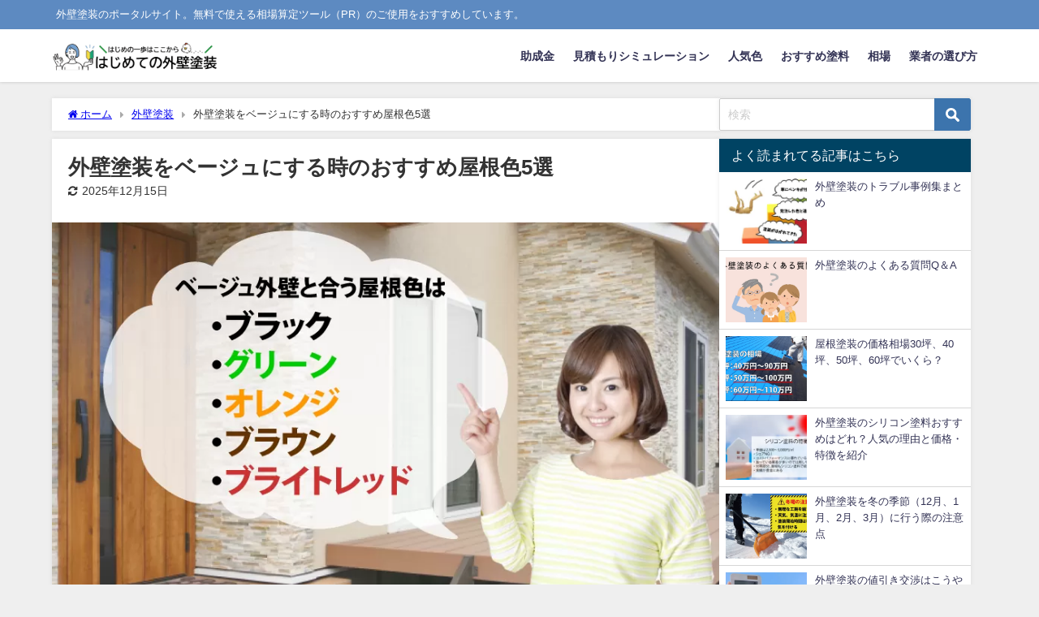

--- FILE ---
content_type: text/html; charset=UTF-8
request_url: https://sotokabe.net/archives/6472
body_size: 19716
content:
<!DOCTYPE html>
<html lang="ja">
<head>
<!-- wexal_pst_init.js does not exist -->
<!-- engagement_delay.js does not exist -->
<!-- proxy.php does not exists -->
<link rel="dns-prefetch" href="//cdnjs.cloudflare.com/">
<link rel="preconnect" href="//cdnjs.cloudflare.com/">
<link rel="dns-prefetch" href="//pagead2.googlesyndication.com/">
<link rel="dns-prefetch" href="//t.afi-b.com/">
<link rel="dns-prefetch" href="//www.youtube.com/">
<link rel="dns-prefetch" href="//www.googletagmanager.com/">
<link rel="dns-prefetch" href="//maxcdn.bootstrapcdn.com/">
<meta charset="utf-8">
<meta http-equiv="X-UA-Compatible" content="IE=edge">
<meta name="viewport" content="width=device-width, initial-scale=1"/>
<title>外壁塗装をベージュにする時のおすすめ屋根色5選</title>
<meta name="description" content="ベージュの外壁塗装に合う屋根色を5つ厳選してご紹介します。屋根色選びの注意点も掲載していますので参考にどうぞ。">
<meta name="thumbnail" content="https://sotokabe.net/wp-content/uploads/2019/07/beige-150x150.png"/>
<meta property="og:locale" content="ja_JP"/>
<meta property="og:title" content="外壁塗装をベージュにする時のおすすめ屋根色5選"/>
<meta property="og:description" content="ベージュの外壁塗装に合う屋根色を5つ厳選してご紹介します。屋根色選びの注意点も掲載していますので参考にどうぞ。"/>
<meta property="og:type" content="article"/>
<meta property="og:url" content="https://sotokabe.net/archives/6472"/>
<meta property="og:image" content="https://sotokabe.net/wp-content/uploads/2019/07/beige.png"/>
<meta property="og:site_name" content="はじめての外壁塗装 - 優良業者が見つかるポータルサイト"/>
<meta name="twitter:card" content="summary_large_image"/>
<meta name="twitter:title" content="外壁塗装をベージュにする時のおすすめ屋根色5選"/>
<meta name="twitter:url" content="https://sotokabe.net/archives/6472"/>
<meta name="twitter:description" content="ベージュの外壁塗装に合う屋根色を5つ厳選してご紹介します。屋根色選びの注意点も掲載していますので参考にどうぞ。"/>
<meta name="twitter:image" content="https://sotokabe.net/wp-content/uploads/2019/07/beige.png"/>
<link rel="canonical" href="https://sotokabe.net/archives/6472">
<link rel="shortcut icon" href="https://sotokabe.net/wp-content/uploads/2025/12/sotokabe01-logo.png">
<!--[if IE]><link rel="shortcut icon" href="https://sotokabe.net/wp-content/uploads/2025/12/sotokabe02-logo.ico"><![endif]-->
<link rel="apple-touch-icon" href="https://sotokabe.net/wp-content/uploads/2025/12/sotokabe03-logo.png"/>
<meta name='robots' content='max-image-preview'/>
<style>img:is([sizes="auto" i], [sizes^="auto," i]){contain-intrinsic-size:3000px 1500px}</style>
<script data-cfasync="false" data-pagespeed-no-defer>var gtm4wp_datalayer_name="dataLayer";
var dataLayer=dataLayer||[];</script>
<link rel='dns-prefetch' href='//cdnjs.cloudflare.com'/>
<link rel='stylesheet' href='//sotokabe.net/wp-content/cache/wpfc-minified/6xkam4k9/atca.css' media='all'>
<style id='global-styles-inline-css'>:root{--wp--preset--aspect-ratio--square:1;--wp--preset--aspect-ratio--4-3:4/3;--wp--preset--aspect-ratio--3-4:3/4;--wp--preset--aspect-ratio--3-2:3/2;--wp--preset--aspect-ratio--2-3:2/3;--wp--preset--aspect-ratio--16-9:16/9;--wp--preset--aspect-ratio--9-16:9/16;--wp--preset--color--black:#000000;--wp--preset--color--cyan-bluish-gray:#abb8c3;--wp--preset--color--white:#ffffff;--wp--preset--color--pale-pink:#f78da7;--wp--preset--color--vivid-red:#cf2e2e;--wp--preset--color--luminous-vivid-orange:#ff6900;--wp--preset--color--luminous-vivid-amber:#fcb900;--wp--preset--color--light-green-cyan:#7bdcb5;--wp--preset--color--vivid-green-cyan:#00d084;--wp--preset--color--pale-cyan-blue:#8ed1fc;--wp--preset--color--vivid-cyan-blue:#0693e3;--wp--preset--color--vivid-purple:#9b51e0;--wp--preset--color--light-blue:#70b8f1;--wp--preset--color--light-red:#ff8178;--wp--preset--color--light-green:#2ac113;--wp--preset--color--light-yellow:#ffe822;--wp--preset--color--light-orange:#ffa30d;--wp--preset--color--blue:#00f;--wp--preset--color--red:#f00;--wp--preset--color--purple:#674970;--wp--preset--color--gray:#ccc;--wp--preset--gradient--vivid-cyan-blue-to-vivid-purple:linear-gradient(135deg,rgba(6,147,227,1) 0%,rgb(155,81,224) 100%);--wp--preset--gradient--light-green-cyan-to-vivid-green-cyan:linear-gradient(135deg,rgb(122,220,180) 0%,rgb(0,208,130) 100%);--wp--preset--gradient--luminous-vivid-amber-to-luminous-vivid-orange:linear-gradient(135deg,rgba(252,185,0,1) 0%,rgba(255,105,0,1) 100%);--wp--preset--gradient--luminous-vivid-orange-to-vivid-red:linear-gradient(135deg,rgba(255,105,0,1) 0%,rgb(207,46,46) 100%);--wp--preset--gradient--very-light-gray-to-cyan-bluish-gray:linear-gradient(135deg,rgb(238,238,238) 0%,rgb(169,184,195) 100%);--wp--preset--gradient--cool-to-warm-spectrum:linear-gradient(135deg,rgb(74,234,220) 0%,rgb(151,120,209) 20%,rgb(207,42,186) 40%,rgb(238,44,130) 60%,rgb(251,105,98) 80%,rgb(254,248,76) 100%);--wp--preset--gradient--blush-light-purple:linear-gradient(135deg,rgb(255,206,236) 0%,rgb(152,150,240) 100%);--wp--preset--gradient--blush-bordeaux:linear-gradient(135deg,rgb(254,205,165) 0%,rgb(254,45,45) 50%,rgb(107,0,62) 100%);--wp--preset--gradient--luminous-dusk:linear-gradient(135deg,rgb(255,203,112) 0%,rgb(199,81,192) 50%,rgb(65,88,208) 100%);--wp--preset--gradient--pale-ocean:linear-gradient(135deg,rgb(255,245,203) 0%,rgb(182,227,212) 50%,rgb(51,167,181) 100%);--wp--preset--gradient--electric-grass:linear-gradient(135deg,rgb(202,248,128) 0%,rgb(113,206,126) 100%);--wp--preset--gradient--midnight:linear-gradient(135deg,rgb(2,3,129) 0%,rgb(40,116,252) 100%);--wp--preset--font-size--small:.8em;--wp--preset--font-size--medium:1em;--wp--preset--font-size--large:1.2em;--wp--preset--font-size--x-large:42px;--wp--preset--font-size--xlarge:1.5em;--wp--preset--font-size--xxlarge:2em;--wp--preset--spacing--20:0.44rem;--wp--preset--spacing--30:0.67rem;--wp--preset--spacing--40:1rem;--wp--preset--spacing--50:1.5rem;--wp--preset--spacing--60:2.25rem;--wp--preset--spacing--70:3.38rem;--wp--preset--spacing--80:5.06rem;--wp--preset--shadow--natural:6px 6px 9px rgba(0, 0, 0, 0.2);--wp--preset--shadow--deep:12px 12px 50px rgba(0, 0, 0, 0.4);--wp--preset--shadow--sharp:6px 6px 0px rgba(0, 0, 0, 0.2);--wp--preset--shadow--outlined:6px 6px 0px -3px rgba(255, 255, 255, 1), 6px 6px rgba(0, 0, 0, 1);--wp--preset--shadow--crisp:6px 6px 0px rgba(0, 0, 0, 1);--wp--custom--spacing--small:max(1.25rem, 5vw);--wp--custom--spacing--medium:clamp(2rem, 8vw, calc(4 * var(--wp--style--block-gap)));--wp--custom--spacing--large:clamp(4rem, 10vw, 8rem);--wp--custom--spacing--outer:var(--wp--custom--spacing--small, 1.25rem);--wp--custom--typography--font-size--huge:clamp(2.25rem, 4vw, 2.75rem);--wp--custom--typography--font-size--gigantic:clamp(2.75rem, 6vw, 3.25rem);--wp--custom--typography--font-size--colossal:clamp(3.25rem, 8vw, 6.25rem);--wp--custom--typography--line-height--tiny:1.15;--wp--custom--typography--line-height--small:1.2;--wp--custom--typography--line-height--medium:1.4;--wp--custom--typography--line-height--normal:1.6;}:root{--wp--style--global--content-size:769px;--wp--style--global--wide-size:1240px;}:where(body){margin:0;}.wp-site-blocks > .alignleft{float:left;margin-right:2em;}.wp-site-blocks > .alignright{float:right;margin-left:2em;}.wp-site-blocks > .aligncenter{justify-content:center;margin-left:auto;margin-right:auto;}:where(.wp-site-blocks) > *{margin-block-start:1.5em;margin-block-end:0;}:where(.wp-site-blocks) > :first-child{margin-block-start:0;}:where(.wp-site-blocks) > :last-child{margin-block-end:0;}:root{--wp--style--block-gap:1.5em;}:root :where(.is-layout-flow) > :first-child{margin-block-start:0;}:root :where(.is-layout-flow) > :last-child{margin-block-end:0;}:root :where(.is-layout-flow) > *{margin-block-start:1.5em;margin-block-end:0;}:root :where(.is-layout-constrained) > :first-child{margin-block-start:0;}:root :where(.is-layout-constrained) > :last-child{margin-block-end:0;}:root :where(.is-layout-constrained) > *{margin-block-start:1.5em;margin-block-end:0;}:root :where(.is-layout-flex){gap:1.5em;}:root :where(.is-layout-grid){gap:1.5em;}.is-layout-flow > .alignleft{float:left;margin-inline-start:0;margin-inline-end:2em;}.is-layout-flow > .alignright{float:right;margin-inline-start:2em;margin-inline-end:0;}.is-layout-flow > .aligncenter{margin-left:auto !important;margin-right:auto !important;}.is-layout-constrained > .alignleft{float:left;margin-inline-start:0;margin-inline-end:2em;}.is-layout-constrained > .alignright{float:right;margin-inline-start:2em;margin-inline-end:0;}.is-layout-constrained > .aligncenter{margin-left:auto !important;margin-right:auto !important;}.is-layout-constrained > :where(:not(.alignleft):not(.alignright):not(.alignfull)){max-width:var(--wp--style--global--content-size);margin-left:auto !important;margin-right:auto !important;}.is-layout-constrained > .alignwide{max-width:var(--wp--style--global--wide-size);}body .is-layout-flex{display:flex;}.is-layout-flex{flex-wrap:wrap;align-items:center;}.is-layout-flex > :is(*, div){margin:0;}body .is-layout-grid{display:grid;}.is-layout-grid > :is(*, div){margin:0;}body{padding-top:0px;padding-right:0px;padding-bottom:0px;padding-left:0px;}:root :where(.wp-element-button, .wp-block-button__link){background-color:#32373c;border-width:0;color:#fff;font-family:inherit;font-size:inherit;line-height:inherit;padding:calc(0.667em + 2px) calc(1.333em + 2px);text-decoration:none;}.has-black-color{color:var(--wp--preset--color--black) !important;}.has-cyan-bluish-gray-color{color:var(--wp--preset--color--cyan-bluish-gray) !important;}.has-white-color{color:var(--wp--preset--color--white) !important;}.has-pale-pink-color{color:var(--wp--preset--color--pale-pink) !important;}.has-vivid-red-color{color:var(--wp--preset--color--vivid-red) !important;}.has-luminous-vivid-orange-color{color:var(--wp--preset--color--luminous-vivid-orange) !important;}.has-luminous-vivid-amber-color{color:var(--wp--preset--color--luminous-vivid-amber) !important;}.has-light-green-cyan-color{color:var(--wp--preset--color--light-green-cyan) !important;}.has-vivid-green-cyan-color{color:var(--wp--preset--color--vivid-green-cyan) !important;}.has-pale-cyan-blue-color{color:var(--wp--preset--color--pale-cyan-blue) !important;}.has-vivid-cyan-blue-color{color:var(--wp--preset--color--vivid-cyan-blue) !important;}.has-vivid-purple-color{color:var(--wp--preset--color--vivid-purple) !important;}.has-light-blue-color{color:var(--wp--preset--color--light-blue) !important;}.has-light-red-color{color:var(--wp--preset--color--light-red) !important;}.has-light-green-color{color:var(--wp--preset--color--light-green) !important;}.has-light-yellow-color{color:var(--wp--preset--color--light-yellow) !important;}.has-light-orange-color{color:var(--wp--preset--color--light-orange) !important;}.has-blue-color{color:var(--wp--preset--color--blue) !important;}.has-red-color{color:var(--wp--preset--color--red) !important;}.has-purple-color{color:var(--wp--preset--color--purple) !important;}.has-gray-color{color:var(--wp--preset--color--gray) !important;}.has-black-background-color{background-color:var(--wp--preset--color--black) !important;}.has-cyan-bluish-gray-background-color{background-color:var(--wp--preset--color--cyan-bluish-gray) !important;}.has-white-background-color{background-color:var(--wp--preset--color--white) !important;}.has-pale-pink-background-color{background-color:var(--wp--preset--color--pale-pink) !important;}.has-vivid-red-background-color{background-color:var(--wp--preset--color--vivid-red) !important;}.has-luminous-vivid-orange-background-color{background-color:var(--wp--preset--color--luminous-vivid-orange) !important;}.has-luminous-vivid-amber-background-color{background-color:var(--wp--preset--color--luminous-vivid-amber) !important;}.has-light-green-cyan-background-color{background-color:var(--wp--preset--color--light-green-cyan) !important;}.has-vivid-green-cyan-background-color{background-color:var(--wp--preset--color--vivid-green-cyan) !important;}.has-pale-cyan-blue-background-color{background-color:var(--wp--preset--color--pale-cyan-blue) !important;}.has-vivid-cyan-blue-background-color{background-color:var(--wp--preset--color--vivid-cyan-blue) !important;}.has-vivid-purple-background-color{background-color:var(--wp--preset--color--vivid-purple) !important;}.has-light-blue-background-color{background-color:var(--wp--preset--color--light-blue) !important;}.has-light-red-background-color{background-color:var(--wp--preset--color--light-red) !important;}.has-light-green-background-color{background-color:var(--wp--preset--color--light-green) !important;}.has-light-yellow-background-color{background-color:var(--wp--preset--color--light-yellow) !important;}.has-light-orange-background-color{background-color:var(--wp--preset--color--light-orange) !important;}.has-blue-background-color{background-color:var(--wp--preset--color--blue) !important;}.has-red-background-color{background-color:var(--wp--preset--color--red) !important;}.has-purple-background-color{background-color:var(--wp--preset--color--purple) !important;}.has-gray-background-color{background-color:var(--wp--preset--color--gray) !important;}.has-black-border-color{border-color:var(--wp--preset--color--black) !important;}.has-cyan-bluish-gray-border-color{border-color:var(--wp--preset--color--cyan-bluish-gray) !important;}.has-white-border-color{border-color:var(--wp--preset--color--white) !important;}.has-pale-pink-border-color{border-color:var(--wp--preset--color--pale-pink) !important;}.has-vivid-red-border-color{border-color:var(--wp--preset--color--vivid-red) !important;}.has-luminous-vivid-orange-border-color{border-color:var(--wp--preset--color--luminous-vivid-orange) !important;}.has-luminous-vivid-amber-border-color{border-color:var(--wp--preset--color--luminous-vivid-amber) !important;}.has-light-green-cyan-border-color{border-color:var(--wp--preset--color--light-green-cyan) !important;}.has-vivid-green-cyan-border-color{border-color:var(--wp--preset--color--vivid-green-cyan) !important;}.has-pale-cyan-blue-border-color{border-color:var(--wp--preset--color--pale-cyan-blue) !important;}.has-vivid-cyan-blue-border-color{border-color:var(--wp--preset--color--vivid-cyan-blue) !important;}.has-vivid-purple-border-color{border-color:var(--wp--preset--color--vivid-purple) !important;}.has-light-blue-border-color{border-color:var(--wp--preset--color--light-blue) !important;}.has-light-red-border-color{border-color:var(--wp--preset--color--light-red) !important;}.has-light-green-border-color{border-color:var(--wp--preset--color--light-green) !important;}.has-light-yellow-border-color{border-color:var(--wp--preset--color--light-yellow) !important;}.has-light-orange-border-color{border-color:var(--wp--preset--color--light-orange) !important;}.has-blue-border-color{border-color:var(--wp--preset--color--blue) !important;}.has-red-border-color{border-color:var(--wp--preset--color--red) !important;}.has-purple-border-color{border-color:var(--wp--preset--color--purple) !important;}.has-gray-border-color{border-color:var(--wp--preset--color--gray) !important;}.has-vivid-cyan-blue-to-vivid-purple-gradient-background{background:var(--wp--preset--gradient--vivid-cyan-blue-to-vivid-purple) !important;}.has-light-green-cyan-to-vivid-green-cyan-gradient-background{background:var(--wp--preset--gradient--light-green-cyan-to-vivid-green-cyan) !important;}.has-luminous-vivid-amber-to-luminous-vivid-orange-gradient-background{background:var(--wp--preset--gradient--luminous-vivid-amber-to-luminous-vivid-orange) !important;}.has-luminous-vivid-orange-to-vivid-red-gradient-background{background:var(--wp--preset--gradient--luminous-vivid-orange-to-vivid-red) !important;}.has-very-light-gray-to-cyan-bluish-gray-gradient-background{background:var(--wp--preset--gradient--very-light-gray-to-cyan-bluish-gray) !important;}.has-cool-to-warm-spectrum-gradient-background{background:var(--wp--preset--gradient--cool-to-warm-spectrum) !important;}.has-blush-light-purple-gradient-background{background:var(--wp--preset--gradient--blush-light-purple) !important;}.has-blush-bordeaux-gradient-background{background:var(--wp--preset--gradient--blush-bordeaux) !important;}.has-luminous-dusk-gradient-background{background:var(--wp--preset--gradient--luminous-dusk) !important;}.has-pale-ocean-gradient-background{background:var(--wp--preset--gradient--pale-ocean) !important;}.has-electric-grass-gradient-background{background:var(--wp--preset--gradient--electric-grass) !important;}.has-midnight-gradient-background{background:var(--wp--preset--gradient--midnight) !important;}.has-small-font-size{font-size:var(--wp--preset--font-size--small) !important;}.has-medium-font-size{font-size:var(--wp--preset--font-size--medium) !important;}.has-large-font-size{font-size:var(--wp--preset--font-size--large) !important;}.has-x-large-font-size{font-size:var(--wp--preset--font-size--x-large) !important;}.has-xlarge-font-size{font-size:var(--wp--preset--font-size--xlarge) !important;}.has-xxlarge-font-size{font-size:var(--wp--preset--font-size--xxlarge) !important;}:root :where(.wp-block-pullquote){font-size:1.5em;line-height:1.6;}:root :where(.wp-block-group-is-layout-flow) > :first-child{margin-block-start:0;}:root :where(.wp-block-group-is-layout-flow) > :last-child{margin-block-end:0;}:root :where(.wp-block-group-is-layout-flow) > *{margin-block-start:0;margin-block-end:0;}:root :where(.wp-block-group-is-layout-constrained) > :first-child{margin-block-start:0;}:root :where(.wp-block-group-is-layout-constrained) > :last-child{margin-block-end:0;}:root :where(.wp-block-group-is-layout-constrained) > *{margin-block-start:0;margin-block-end:0;}:root :where(.wp-block-group-is-layout-flex){gap:0;}:root :where(.wp-block-group-is-layout-grid){gap:0;}</style>
<style>body .extendedwopts-show{display:none;}
body .widgetopts-hide_title .widget-title{display:none;}
body .extendedwopts-md-right{text-align:right;}
body .extendedwopts-md-left{text-align:left;}
body .extendedwopts-md-center{text-align:center;}
body .extendedwopts-md-justify{text-align:justify;}
@media screen and (min-width:1181px){
body .extendedwopts-hide.extendedwopts-desktop{display:none !important;}
body .extendedwopts-show.extendedwopts-desktop{display:block;}
body .widget.clearfix-desktop{clear:both;}
}
@media screen and (max-width: 1024px) and (orientation: Portrait) {
body .extendedwopts-hide.extendedwopts-tablet{display:none !important;}
body .extendedwopts-show.extendedwopts-tablet{display:block;}
body .widget.clearfix-desktop{clear:none;}
body .widget.clearfix-tablet{clear:both;}
}
@media screen and (max-width: 1180px) and (orientation: landscape) {
body .extendedwopts-hide.extendedwopts-tablet{display:none !important;}
body .extendedwopts-show.extendedwopts-tablet{display:block;}
body .widget.clearfix-desktop{clear:none;}
body .widget.clearfix-tablet{clear:both;}
}
@media screen and (max-width: 767px) and (orientation: Portrait) {
body .extendedwopts-hide.extendedwopts-tablet:not(.extendedwopts-mobile){display:block !important;}
body .extendedwopts-show.extendedwopts-tablet:not(.extendedwopts-mobile){display:none !important;}
body .extendedwopts-hide.extendedwopts-mobile{display:none !important;}
body .extendedwopts-show.extendedwopts-mobile{display:block;}
body .widget.clearfix-desktop, body .widget.clearfix-tablet{clear:none;}
body .widget.clearfix-mobile{clear:both;}
}
@media screen and (max-width: 991px) and (orientation: landscape) {
body .extendedwopts-hide.extendedwopts-tablet:not(.extendedwopts-mobile){display:block !important;}
body .extendedwopts-show.extendedwopts-tablet:not(.extendedwopts-mobile){display:none !important;}
body .extendedwopts-hide.extendedwopts-mobile{display:none !important;}
body .extendedwopts-show.extendedwopts-mobile{display:block;}
body .widget.clearfix-desktop, body .widget.clearfix-tablet{clear:none;}
body .widget.clearfix-mobile{clear:both;}
}
.panel-cell-style:after{content:"";display:block;clear:both;position:relative;}</style>
<link rel='stylesheet' href='//sotokabe.net/wp-content/cache/wpfc-minified/g3fz6pn1/atca.css' media='all'>
<style></style>
<style>@charset "UTF-8";
.ahm-content-end-marker{all:initial;display:block;height:0;width:100%;}
.ahm-heatmap-container{position:fixed;top:0;left:0;right:0;bottom:0;z-index:9999;font-family:Arial, sans-serif;font-size:30px;font-weight:bold;text-shadow:1px 1px 1px #fff, 1px -1px 1px #fff, -1px -1px 1px #fff, -1px 1px 1px #fff;color:#000;background-color:rgba(0, 0, 0, 0.2);overflow:hidden;-moz-user-select:none;-webkit-user-select:none;-ms-user-select:none;-user-select:none;cursor:default;pointer-events:none;}
.ahm-heatmap-flow{position:relative;}
.ahm-heatmap-container .height-40px{display:flex;align-items:center;justify-content:center;height:40px;width:100%;}
.ahm-heatmap-container .count-bar{font-size:12px;position:absolute;right:0;min-width:48px;height:40px;text-align:center;line-height:40px;background:#ef96;}
.ahm-nav .nav-tab-disabled{opacity:0.64;pointer-events:none;}
.ahm-nav .nav-tab{display:flex;flex-flow:row nowrap;align-items:center;}
.ahm-nav .nav-tab .dashicons{position:relative;top:1px;}
.ahm-nav .nav-tab-active, .ahm-nav .nav-tab-active:hover, .ahm-nav .nav-tab-active:focus{background:#fff;}
.ahm-footer{font-weight:bold;font-size:larger;text-align:right;color:#aaa;text-shadow:1px 1px 1px #fff;}
#ahm-description{border:1px solid #ccc;border-radius:0.5em;padding:0.5em 1em 0;margin:0.5em 0;width:100%;box-sizing:border-box;}
#ahm-description legend{font-weight:bold;}
#ahm-description img{max-width:100%;}
#ahm-description .outer{width:100%;overflow:hidden;}
#ahm-description .inner{display:flex;width:300%;flex-flow:row nowrap;position:relative;}
#ahm-description .description{width:100%;}
#ahm-description.click-heatmap .inner{left:0;}
#ahm-description.breakaway-heatmap .inner{left:-100%;}
#ahm-description.attention-heatmap .inner{left:-200%;}
#ahm-view-form .wp-list-table thead a .dashicons,
#ahm-view-form .wp-list-table tfoot a .dashicons{position:relative;top:1px;}
#ahm-view-form .wp-list-table .sorting-indicator{display:inline-block;}
#ahm-view-form .wp-list-table thead,
#ahm-view-form .wp-list-table tfoot{white-space:nowrap;}
#ahm-view-form .wp-list-table th.sortable:not(.column-page) a span,
#ahm-view-form .wp-list-table th.sorted:not(.column-page) a span{float:unset;}
#ahm-view-form .wp-list-table .column-page{word-break:break-all;}
#ahm-view-form .wp-list-table .click_pc,
#ahm-view-form .wp-list-table .breakaway_pc,
#ahm-view-form .wp-list-table .attention_pc,
#ahm-view-form .wp-list-table .click_mobile,
#ahm-view-form .wp-list-table .breakaway_mobile,
#ahm-view-form .wp-list-table .attention_mobile{white-space:nowrap;text-align:right;}
#ahm-view-form .wp-list-table .ahm-cell{display:inline-block;width:100%;text-align:right;font-variant-numeric:tabular-nums;cursor:pointer;white-space:nowrap;-ms-user-select:none;-moz-user-select:-moz-none;-khtml-user-select:none;-webkit-user-select:none;user-select:none;}
#ahm-view-form .wp-list-table .ahm-cell-blank,
#ahm-unread-form .wp-list-table .ahm-cell-blank{color:#ccc;cursor:default;-ms-user-select:none;-moz-user-select:-moz-none;-khtml-user-select:none;-webkit-user-select:none;user-select:none;display:inline-block;text-align:center;min-width:57px;}
#ahm-view-form .wp-list-table .ahm-cell:not(:hover):not(:active):not(:focus){color:#555;}
#ahm-view-form .wp-list-table .ahm-cell .dashicons{vertical-align:text-bottom;position:relative;top:2px;}
#ahm-view-form .wp-list-table .ahm-cell:not(:hover):not(:active):not(:focus) .dashicons{visibility:hidden;}
@media screen and (max-width:782px){
#ahm-view-form .ahm-footer{visibility:hidden;}
#ahm-view-form .wp-list-table tr:not(.inline-edit-row):not(.no-items) td.column-primary ~ td:not(.check-column){padding-left:50%;}
#ahm-view-form .wp-list-table tr:not(.inline-edit-row):not(.no-items) td:not(.column-primary)::before{width:50%;line-height:2;}
#ahm-view-form .ahm-cell,
#ahm-view-form .ahm-cell-blank{line-height:2;}
#ahm-description ~ .subsubsub{display:none;}
}
#ahm-unread-form .wp-list-table .pc,
#ahm-unread-form .wp-list-table .mobile{white-space:nowrap;min-width:calc(200px + 4.5em);}
#ahm-unread-form .ahm-ratio{line-height:60px;font-size:150%;width:3em;display:inline-block;text-align:right;}
#ahm-unread-form .ahm-ratio::after{content:"%";}
#ahm-unread-form .ahm-ratio.warning{color:#f00;}
#ahm-unread-form .ahm-ratio.normal,
#ahm-unread-form .ahm-ratio.na{color:#ccc;}
#ahm-unread-form .ahm-ratio.na::after{visibility:hidden;}
#ahm-unread-form .ahm-heatmap-databox{display:none;width:192px;padding-right:6px;margin-left:2px;text-align:right;position:relative;}
#ahm-unread-form tr.ahm-show-databox .ahm-heatmap-databox{display:block;}
#ahm-unread-form .ahm-heatmap-databox-column{display:inline-block;min-width:64px;}
#ahm-unread-form .ahm-heatmap-databox-column .dashicons-external{visibility:hidden;}
#ahm-unread-form .ahm-heatmap-databox-column:hover .dashicons-external{visibility:visible;}
.ahm-unread-legend{display:inline-block;width:1.5em;height:1em;border:1px solid rgba(0, 0, 0, 40%);}
#ahm-options-form .ahm-inline-block{display:inline-block;}
#ahm-options-form input[type="range"]{float:left;margin-right:0.5em;}
#ahm-options-form input[type="range"]:not(:disabled){cursor:pointer;}
#ahm-options-form input[type="range"] + span{display:inline-block;}
#ahm-options-form .premium-options{font-size:smaller;font-weight:bold;background:#800080;color:#fff;padding:0.1em 0.3em;border-radius:0.2em;}
#ahm-options-form th .dashicons-editor-help{cursor:pointer;opacity:0.4;}
#ahm-options-form th .ahm-tooltip:focus .dashicons-editor-help,
#ahm-options-form th .ahm-tooltip:hover .dashicons-editor-help{opacity:1;}
#ahm-options-form th .ahm-tooltip > div{display:none;position:absolute;z-index:9999;border-radius:0.25em;border:2px solid rgba(0, 0, 0, 0.4);background:rgba(255, 255, 255, 0.9375);padding:0.25em 1.5em;font-weight:normal;}
div.ahm-unread-list-page{width:100%;border-radius:0.3em;}
div.ahm-unread-list-page-inner{min-height:60px;}
div.ahm-pt{display:flex;flex-flow:row wrap;text-align:center;}
div.ahm-c2{width:50%;}
div.ahm-c6{width:16.6666%;}
div.ahm-unread-list-page-hover{display:none;position:absolute;z-index:9999;border-radius:0.25em;border:2px solid rgba(0, 0, 0, 0.4);background:rgba(255, 255, 255, 0.9375);padding:0.25em 1.5em;font-weight:normal;cursor:auto;}
@media not screen and (max-width: 782px) {
div.ahm-unread-list-page{cursor:pointer;}
div.ahm-unread-list-page:focus, div.ahm-unread-list-page:hover{background-color:rgba(127, 127, 127, 0.125);box-shadow:0 0 0 0.35em rgba(127, 127, 127, 0.125);}
div.ahm-unread-list-page:focus{outline:solid 0.1em rgba(127, 127, 127, 0.5);outline-offset:0.25em;}
div.ahm-unread-list-page:focus div.ahm-unread-list-page-hover, div.ahm-unread-list-page:hover div.ahm-unread-list-page-hover{display:block;}
div.ahm-c2, div.ahm-c6{margin:0.1em 0;}
div.ahm-c2::after{display:block;content:"";width:95%;height:0.125em;margin:0 auto;border-radius:0.1em;background:#ccc;}
}
@media screen and (max-width:782px){
div.ahm-unread-list-page-inner{min-height:unset;}
.is-expanded div.ahm-unread-list-page-hover{position:static;display:block;}
.is-expanded div.ahm-pt{flex-flow:column wrap;height:9em;}
.is-expanded div.ahm-c2{width:unset;height:4.5em;line-height:4.5;}
.is-expanded div.ahm-c2::after{content:"";display:inline-block;float:right;width:0.15em;height:3.7em;margin:0.4em 0;border-radius:0.1em;background:#ccc;}
.is-expanded div.ahm-c6{width:unset;height:1.5em;}
}
#ahm-options-form input[type="radio"] + label > div{padding-left:20px;}
#ahm-options-form th .ahm-tooltip:focus > div,
#ahm-options-form th .ahm-tooltip:hover > div{display:block;}
#ahm-options-form input[type="radio"]:checked + span,
#ahm-options-form input[type="radio"]:checked + label > span:first-child{font-weight:bold;}
#ahm-options-form input[type="text"]{display:block;width:100%;}
#ahm-vs{border-collapse:collapse;table-layout:fixed;}
#ahm-vs td{text-align:center;border-left:1px solid #e5e5e5;border-right:1px solid #e5e5e5;}
#ahm-vs th{text-align:center;font-weight:bold;border-left:1px solid #e5e5e5;border-right:1px solid #e5e5e5;}
#ahm-vs tbody th{text-align:left;}
#ahm-vs th:first-child{width:18em;}
#ahm-vs td:first-child,
#ahm-vs th:first-child{border-left:none;}
#ahm-vs td:last-child,
#ahm-vs th:last-child{border-right:none;}
#ahm-vs .dashicons-no-alt{color:#aaa;}
#ahm-vs .current .dashicons-yes-alt{color:#36f;}
#ahm-vs .current .dashicons-no-alt{color:#f00;}
#ahm-vs .ib{display:inline-block;}</style>
<link rel='stylesheet' href='//sotokabe.net/wp-content/cache/wpfc-minified/7khxsm9u/atca.css' media='all'>
<style id='site-reviews-inline-css'>:root{--glsr-star-empty:url(https://sotokabe.net/wp-content/plugins/site-reviews/assets/images/stars/default/star-empty.svg);--glsr-star-error:url(https://sotokabe.net/wp-content/plugins/site-reviews/assets/images/stars/default/star-error.svg);--glsr-star-full:url(https://sotokabe.net/wp-content/plugins/site-reviews/assets/images/stars/default/star-full.svg);--glsr-star-half:url(https://sotokabe.net/wp-content/plugins/site-reviews/assets/images/stars/default/star-half.svg)}</style>
<link rel="alternate" title="JSON" type="application/json" href="https://sotokabe.net/wp-json/wp/v2/posts/6472"/>
<meta name="generator" content="WordPress 6.7.4"/>
<script data-cfasync="false" data-pagespeed-no-defer>var dataLayer_content={"pagePostType":"post","pagePostType2":"single-post","pageCategory":["kakaku"],"pageAttributes":["%e8%89%b2"],"pagePostAuthor":"はじめての外壁塗装編集部"};
dataLayer.push(dataLayer_content);</script>
<script data-cfasync="false" data-pagespeed-no-defer>(function(w,d,s,l,i){w[l]=w[l]||[];w[l].push({'gtm.start':
new Date().getTime(),event:'gtm.js'});var f=d.getElementsByTagName(s)[0],
j=d.createElement(s),dl=l!='dataLayer'?'&l='+l:'';j.async=true;j.src=
'//www.googletagmanager.com/gtm.js?id='+i+dl;f.parentNode.insertBefore(j,f);
})(window,document,'script','dataLayer','GTM-M8HM9V3');</script>
<link rel="llms-sitemap" href="https://sotokabe.net/llms.txt"/>
<script async src="https://pagead2.googlesyndication.com/pagead/js/adsbygoogle.js?client=ca-pub-7334786646832598" crossorigin="anonymous"></script>
<script type="application/ld+json">{
"@context": "http://schema.org",
"@type": "Corporation",
"name": "株式会社かるかも",
"description": "株式会社かるかも（KarukamoInc.）は神奈川県横浜市にあるインターネットマーケティング会社です。インターネットを使ったメディア事業、広告宣伝事業、WEBサイトの企画・制作・運営事業を展開しています。",
"logo": "https://sotokabe.net/wp-content/uploads/2023/12/hajimetenogaihekitoso-logo.png",
"url": "https://corp.karukamo.info/",
"foundingDate": "2020-12-10",
"address": {
"@type": "PostalAddress",
"streetAddress": "神奈川県横浜市青葉区美しが丘1丁目13番地10吉村ビル107号",
"addressRegion": "神奈川県",
"addressLocality": "横浜市",
"postalCode": "2250002",
"addressCountry": "JP"
}}</script><script type="application/ld+json" class="json-ld">[
{
"@context": "https://schema.org",
"@type": "Article",
"mainEntityOfPage": {
"@type": "WebPage",
"@id": "https://sotokabe.net/archives/6472"
},
"headline": "外壁塗装をベージュにする時のおすすめ屋根色5選",
"image": [
"https://sotokabe.net/wp-content/uploads/2019/07/beige.png",
"https://sotokabe.net/wp-content/uploads/2019/07/beige-300x169.png",
"https://sotokabe.net/wp-content/uploads/2019/07/beige-150x150.png"
],
"description": "ベージュの外壁塗装に合う屋根色を5つ厳選してご紹介します。屋根色選びの注意点も掲載していますので参考にどうぞ。",
"datePublished": "2019-07-09T18:43:24+09:00",
"dateModified": "2025-12-15T23:10:51+09:00",
"articleSection": [
"外壁塗装"
],
"author": {
"@type": "Person",
"name": "はじめての外壁塗装編集部",
"url": "https://sotokabe.net/company"
},
"publisher": {
"@context": "http://schema.org",
"@type": "Organization",
"name": "はじめての外壁塗装 - 優良業者が見つかるポータルサイト",
"description": "外壁塗装のポータルサイト。無料で使える相場算定ツール（PR）のご使用をおすすめしています。",
"logo": {
"@type": "ImageObject",
"url": "https://sotokabe.net/wp-content/uploads/2023/12/hajimetenogaihekitoso-logo.png"
}}
}
]</script>
<style>body{background-image:url('');}</style> <style>#onlynav ul ul,#nav_fixed #nav ul ul,.header-logo #nav ul ul{visibility:hidden;opacity:0;transition:.2s ease-in-out;transform:translateY(10px);}#onlynav ul ul ul,#nav_fixed #nav ul ul ul,.header-logo #nav ul ul ul{transform:translateX(-20px) translateY(0);}#onlynav ul li:hover > ul,#nav_fixed #nav ul li:hover > ul,.header-logo #nav ul li:hover > ul{visibility:visible;opacity:1;transform:translateY(0);}#onlynav ul ul li:hover > ul,#nav_fixed #nav ul ul li:hover > ul,.header-logo #nav ul ul li:hover > ul{transform:translateX(0) translateY(0);}</style> <style>.catpage_content_wrap .catpage_inner_content{width:100%;float:none;}</style>
<style>body{background-color:#efefef;color:#333333;}:where(a){color:#333355;}:where(a):hover{color:#6495ED}:where(.content){color:#000;}:where(.content) a{color:#6f97bc;}:where(.content) a:hover{color:#8eafed;}.header-wrap,#header ul.sub-menu, #header ul.children,#scrollnav,.description_sp{background:#ffffff;color:#333333}.header-wrap a,#scrollnav a,div.logo_title{color:#333355;}.header-wrap a:hover,div.logo_title:hover{color:#6495ED}.drawer-nav-btn span{background-color:#333355;}.drawer-nav-btn:before,.drawer-nav-btn:after{border-color:#333355;}#scrollnav ul li a{background:rgba(255,255,255,.8);color:#505050}.header_small_menu{background:#5d8ac1;color:#fff}.header_small_menu a{color:#fff}.header_small_menu a:hover{color:#6495ED}#nav_fixed.fixed, #nav_fixed #nav ul ul{background:#ffffff;color:#333333}#nav_fixed.fixed a,#nav_fixed .logo_title{color:#333355}#nav_fixed.fixed a:hover{color:#6495ED}#nav_fixed .drawer-nav-btn:before,#nav_fixed .drawer-nav-btn:after{border-color:#333355;}#nav_fixed .drawer-nav-btn span{background-color:#333355;}#onlynav{background:#fff;color:#333}#onlynav ul li a{color:#333}#onlynav ul ul.sub-menu{background:#fff}#onlynav div > ul > li > a:before{border-color:#333}#onlynav ul > li:hover > a:hover,#onlynav ul>li:hover>a,#onlynav ul>li:hover li:hover>a,#onlynav ul li:hover ul li ul li:hover > a{background:#5d8ac1;color:#8eafed}#onlynav ul li ul li ul:before{border-left-color:#8eafed}#onlynav ul li:last-child ul li ul:before{border-right-color:#8eafed}#bigfooter{background:#fff;color:#333333}#bigfooter a{color:#333355}#bigfooter a:hover{color:#6495ED}#footer{background:#ffffff;color:#999999}#footer a{color:#333355}#footer a:hover{color:#6495ed}#sidebar .widget{background:#fff;color:#333333;}#sidebar .widget a{color:#333355;}#sidebar .widget a:hover{color:#8eafed;}.post-box-contents,#main-wrap #pickup_posts_container img,.hentry, #single-main .post-sub,.navigation,.single_thumbnail,.in_loop,#breadcrumb,.pickup-cat-list,.maintop-widget, .mainbottom-widget,#share_plz,.sticky-post-box,.catpage_content_wrap,.cat-post-main{background:#fff;}.post-box{border-color:#eee;}.drawer_content_title,.searchbox_content_title{background:#eee;color:#333;}.drawer-nav,#header_search{background:#fff}.drawer-nav,.drawer-nav a,#header_search,#header_search a{color:#000}#footer_sticky_menu{background:rgba(255,255,255,.8)}.footermenu_col{background:rgba(255,255,255,.8);color:#333;}a.page-numbers{background:#afafaf;color:#fff;}.pagination .current{background:#607d8b;color:#fff;}</style><style>@media screen and (min-width:1201px){#main-wrap,.header-wrap .header-logo,.header_small_content,.bigfooter_wrap,.footer_content,.container_top_widget,.container_bottom_widget{width:90%;}}@media screen and (max-width:1200px){ #main-wrap,.header-wrap .header-logo, .header_small_content, .bigfooter_wrap,.footer_content, .container_top_widget, .container_bottom_widget{width:96%;}}@media screen and (max-width:768px){#main-wrap,.header-wrap .header-logo,.header_small_content,.bigfooter_wrap,.footer_content,.container_top_widget,.container_bottom_widget{width:100%;}}@media screen and (min-width:960px){#sidebar {width:310px;}}#pickup_posts_container li > a,.post-box-thumbnail__wrap::before{padding-top:56.25%;}</style><style>@media screen and (min-width:1201px){#main-wrap{width:90%;}}@media screen and (max-width:1200px){ #main-wrap{width:96%;}}</style><style id="diver-custom-heading-css">.content h2:where(:not([class])),:where(.is-editor-blocks) :where(.content) h2:not(.sc_heading){color:#fff;background-color:#5d8ac1;text-align:left;border-radius:5px;}.content h3:where(:not([class])),:where(.is-editor-blocks) :where(.content) h3:not(.sc_heading){color:#000000;background-color:#000000;text-align:left;border-top:2px solid #000000;border-bottom:2px solid #000000;background:transparent;padding-left:0px;padding-right:0px;}.content h4:where(:not([class])),:where(.is-editor-blocks) :where(.content) h4:not(.sc_heading){color:#000;background-color:#666666;text-align:left;background:transparent;display:flex;align-items:center;padding:0px;}.content h4:where(:not([class])):before,:where(.is-editor-blocks) :where(.content) h4:not(.sc_heading):before{content:"";width:.6em;height:.6em;margin-right:.6em;background-color:#666666;transform:rotate(45deg);}.content h5:where(:not([class])),:where(.is-editor-blocks) :where(.content) h5:not(.sc_heading){color:#000;}</style>	<style id="wp-custom-css">.glsr-review-title{
border-top:1px solid #33;
border-bottom:1px solid #333;padding:10px;}
.bak{background-color:#FEFDD7;padding:20px;margin-bottom:30px;}
@media(max-width:768px){
#footer_sticky_menu .footermenu_title{font-size:20px;font-weight:bold;}
.footermenu_col{background:#F3A618;color:#fff;font-size:20px;}
}
@media(min-width:658px){
.ad-box{display:inline-block;width:100%;margin-bottom:20px;}
.add-box{display:inline-block;width:100%;}
.ad-text{background:#FDF5E6;padding:20px;height:70px;}
.up{float:left;margin:0;}
.down{float:left;margin-left:20px;}
}
@media(max-width:657px){
.ad-box{margin-bottom:20px;}
.up{display:block;margin-bottom:0;}
.down{display:block;margin-bottom:0;}
.ad-text{background:#FDF5E6;padding:15px;}
.ad-text .up{padding-bottom:0;}
}
.sc_designlist ul li{line-height:2;border-bottom:dotted 2px #cecccd;}
h3, .content h3{margin:0 0 .8em;}
h2, .content h2{margin:0 0 1em;}
.glsr-default button.glsr-button{position:relative;display:inline-block;color:#fff;background-color:#2ac113;padding:15px 70px;border-radius:30px;font-size:87.5%;line-height:1;text-align:center;text-decoration:none;border:none;}
.ceeems{color:#ff0000;margin-bottom:20px;font-weight:bold;}
.btn-1{background-color:#228b22;
color:#fff;
   font-size:18px;font-weight:bold;border-radius:4px;max-width:100%;padding:10px;text-align:center;line-height:1.4;transition:all .2s ease;opacity:0.8;margin:0.5em auto;}
.btn-1:hover{background-color:#006400;box-shadow:none;transform:translateY(2px);}
.btn-1 a{text-decoration:none !important;color:#fff !important;display:block;margin:0;padding:0.5em;}
.btn-1 > img{float:left;}
.btn-1::after{content:'';clear:left;}
.btn-open{display:inline-block;width:180px;height:50px;text-align:center;background-color:#9ec34b;font-size:16px;line-height:52px;color:#FFF;text-decoration:none;font-weight:bold;border:2px solid #9ec34b;position:relative;overflow:hidden;z-index:1;}
.btn-open:after{width:100%;height:0;content:"";position:absolute;top:50%;left:50%;background:#FFF;opacity:0;transform:translateX(-50%) translateY(-50%) rotate(45deg);transition:.2s;z-index:-1;}
.btn-open:hover{color:#9ec34b;}
.btn-open:hover:after{height:240%;opacity:1;}
.btn-open:active:after{height:340%;opacity:1;}
.wat{font-size:16px;font-weight:bold;text-align:center;color:#ff0000;margin:10px auto;line-height:0px;}
.dat{font-size:14px;font-weight:bold;text-align:center;color:#ff0000;margin-bottom:30px;line-height:20px;}
.textwidget{font-size:18px;}</style>
</head>
<body itemscope="itemscope" itemtype="http://schema.org/WebPage" class="post-template-default single single-post postid-6472 single-format-standard wp-embed-responsive is-editor-blocks l-sidebar-right">
<div id="container">
<div id="header" class="clearfix">
<header class="header-wrap" role="banner" itemscope="itemscope" itemtype="http://schema.org/WPHeader">
<div class="header_small_menu clearfix">
<div class="header_small_content">
<div id="description">外壁塗装のポータルサイト。無料で使える相場算定ツール（PR）のご使用をおすすめしています。</div><nav class="header_small_menu_right" role="navigation" itemscope="itemscope" itemtype="http://scheme.org/SiteNavigationElement">
</nav></div></div><div class="header-logo clearfix">
<div class="drawer-nav-btn-wrap"><span class="drawer-nav-btn"><span></span></span></div><div class="header_search"><a href="#header_search" class="header_search_btn" data-lity><div class="header_search_inner"><i class="fa fa-search" aria-hidden="true"></i><div class="header_search_title">SEARCH</div></div></a></div><div id="logo"> <a href="https://sotokabe.net/"> <img src="https://sotokabe.net/wp-content/uploads/2023/12/hajimetenogaihekitoso-logo.png" alt="はじめての外壁塗装 - 優良業者が見つかるポータルサイト" width="250" height="60"> </a></div><nav id="nav" role="navigation" itemscope="itemscope" itemtype="http://scheme.org/SiteNavigationElement">
<div class="menu-%e3%82%b0%e3%83%ad%e3%83%bc%e3%83%90%e3%83%ab%e3%83%a1%e3%83%8b%e3%83%a5%e3%83%bc-container"><ul id="mainnavul" class="menu"><li id="menu-item-10030" class="menu-item menu-item-type-custom menu-item-object-custom menu-item-10030"><a href="https://sotokabe.net/archives/category/subsidy">助成金</a></li> <li id="menu-item-10041" class="menu-item menu-item-type-custom menu-item-object-custom menu-item-10041"><a href="https://sotokabe.net/archives/42555">見積もりシミュレーション</a></li> <li id="menu-item-10042" class="menu-item menu-item-type-custom menu-item-object-custom menu-item-10042"><a href="https://sotokabe.net/archives/164">人気色</a></li> <li id="menu-item-10029" class="menu-item menu-item-type-custom menu-item-object-custom menu-item-10029"><a href="https://sotokabe.net/archives/3430">おすすめ塗料</a></li> <li id="menu-item-10031" class="menu-item menu-item-type-custom menu-item-object-custom menu-item-10031"><a href="https://sotokabe.net/archives/2734">相場</a></li> <li id="menu-item-10040" class="menu-item menu-item-type-custom menu-item-object-custom menu-item-10040"><a href="https://sotokabe.net/archives/340">業者の選び方</a></li> </ul></div></nav></div></header>
<nav id="scrollnav" role="navigation" itemscope="itemscope" itemtype="http://scheme.org/SiteNavigationElement">
</nav>
<div id="nav_fixed">
<div class="header-logo clearfix">
<div class="drawer-nav-btn-wrap"><span class="drawer-nav-btn"><span></span></span></div><div class="header_search"><a href="#header_search" class="header_search_btn" data-lity><div class="header_search_inner"><i class="fa fa-search" aria-hidden="true"></i><div class="header_search_title">SEARCH</div></div></a></div><div class="logo clearfix"> <a href="https://sotokabe.net/"> <img src="https://sotokabe.net/wp-content/uploads/2023/12/hajimetenogaihekitoso-logo.png" alt="はじめての外壁塗装 - 優良業者が見つかるポータルサイト" width="250" height="60"> </a></div><nav id="nav" role="navigation" itemscope="itemscope" itemtype="http://scheme.org/SiteNavigationElement">
<div class="menu-%e3%82%b0%e3%83%ad%e3%83%bc%e3%83%90%e3%83%ab%e3%83%a1%e3%83%8b%e3%83%a5%e3%83%bc-container"><ul id="fixnavul" class="menu"><li class="menu-item menu-item-type-custom menu-item-object-custom menu-item-10030"><a href="https://sotokabe.net/archives/category/subsidy">助成金</a></li> <li class="menu-item menu-item-type-custom menu-item-object-custom menu-item-10041"><a href="https://sotokabe.net/archives/42555">見積もりシミュレーション</a></li> <li class="menu-item menu-item-type-custom menu-item-object-custom menu-item-10042"><a href="https://sotokabe.net/archives/164">人気色</a></li> <li class="menu-item menu-item-type-custom menu-item-object-custom menu-item-10029"><a href="https://sotokabe.net/archives/3430">おすすめ塗料</a></li> <li class="menu-item menu-item-type-custom menu-item-object-custom menu-item-10031"><a href="https://sotokabe.net/archives/2734">相場</a></li> <li class="menu-item menu-item-type-custom menu-item-object-custom menu-item-10040"><a href="https://sotokabe.net/archives/340">業者の選び方</a></li> </ul></div></nav></div></div></div><div class="d_sp"></div><div id="main-wrap">
<div class="l-main-container">
<main id="single-main" style="margin-right:-330px;padding-right:330px;" role="main">
<div id="breadcrumb"><ul itemscope itemtype="http://schema.org/BreadcrumbList"><li itemprop="itemListElement" itemscope itemtype="http://schema.org/ListItem"><a href="https://sotokabe.net/" itemprop="item"><span itemprop="name"><i class="fa fa-home" aria-hidden="true"></i> ホーム</span></a><meta itemprop="position" content="1"/></li><li itemprop="itemListElement" itemscope itemtype="http://schema.org/ListItem"><a href="https://sotokabe.net/archives/category/kakaku" itemprop="item"><span itemprop="name">外壁塗装</span></a><meta itemprop="position" content="2"/></li><li itemprop="itemListElement" itemscope itemtype="http://schema.org/ListItem"><span itemprop="name">外壁塗装をベージュにする時のおすすめ屋根色5選</span><meta itemprop="position" content="3"/></li></ul></div><div id="content_area" class="fadeIn animated">
<article id="post-6472" class="post-6472 post type-post status-publish format-standard has-post-thumbnail hentry category-kakaku tag-81">
<header>
<div class="post-meta clearfix">
<div class="cat-tag"></div><h1> 外壁塗装をベージュにする時のおすすめ屋根色5選 </h1>
<div class="post-meta-bottom"> <time class="single-post-date modified" datetime="2025-12-15"><i class="fa fa-refresh" aria-hidden="true"></i>2025年12月15日</time></div></div><figure class="single_thumbnail"><img src="https://sotokabe.net/wp-content/uploads/2019/07/beige.png" width="890" height="500" alt="外壁塗装をベージュにする時のおすすめ屋根色5選"></figure>
</header>
<section class="single-post-main">
<div class="content">
<p>外壁塗装で毎年人気の色にあがるのがベージュです。</p>
<p><strong>ベージュの外壁塗装はシンプルな色で近所の景観とも喧嘩しませんし、白に比べて汚れが目立ちずらいというのも人気の理由となっています</strong>。</p>
<p>しかし、組み合わせる屋根の色によっては建物全体の印象がボケてしまうことにもなりかねませんので、外壁にベージュをお考えの方は今回紹介するベージュ外壁と相性の良い屋根色を参考にしていただければと思います。</p>
<p>ちなみに当サイトが外壁塗装した384人にアンケートした『<a href="https://sotokabe.net/archives/164">外壁塗装で人気の色ランキング</a>』では、ベージュは第1位という結果でした。</p>
<div class="add-box">
<div class="ad_title"><b>▼色選びの前に助成金をサクッと算定！</b></div><div class="ad-text"> <p class="up">助成金算定ツール</p> <p class="down"><a rel="nofollow noreferrer noopener" href="https://t.afi-b.com/visit.php?a=09620e-6495124B&p=A647924C" rel="nofollow" target="_blank">https://www.nuri-kae.jp/</a><img decoding="async" src="https://t.afi-b.com/lead/09620e/A647924C/T3258072" width="1" height="1" style="border:none;"/></p></div></div><div style="height:20px" aria-hidden="true" class="wp-block-spacer"><font color="red">最大10万円キャッシュバック中！</font></div><div id="toc_container" class="no_bullets"><p class="toc_title">興味ある箇所をタップ</p><ul class="toc_list"><li><a href="#i"><span class="toc_number toc_depth_1">1</span> ベージュの外壁塗装とよく合う屋根色</a><ul><li><a href="#i-2"><span class="toc_number toc_depth_2">1.1</span> ブラック</a></li><li><a href="#i-3"><span class="toc_number toc_depth_2">1.2</span> グリーン</a></li><li><a href="#i-4"><span class="toc_number toc_depth_2">1.3</span> オレンジ</a></li><li><a href="#i-5"><span class="toc_number toc_depth_2">1.4</span> ブラウン</a></li><li><a href="#i-6"><span class="toc_number toc_depth_2">1.5</span> ブライトレッド</a></li></ul></li><li><a href="#i-7"><span class="toc_number toc_depth_1">2</span> 見切り縁に屋根色と同じ色を使うと建物の印象が締まる</a></li><li><a href="#i-8"><span class="toc_number toc_depth_1">3</span> 薄い屋根色はベージュの外壁塗装と相性が悪い</a></li><li><a href="#i-9"><span class="toc_number toc_depth_1">4</span> 屋根色で差別化してベージュの外壁塗装をおしゃれに見せよう</a></li></ul></div><h2 class="wp-block-heading"><span id="i">ベージュの外壁塗装とよく合う屋根色</span></h2>
<h3 class="wp-block-heading"><span id="i-2">ブラック</span></h3>
<figure class="wp-block-image size-full"><img fetchpriority="high" decoding="async" width="599" height="395" data-src="https://sotokabe.net/wp-content/uploads/2019/07/beige-black-min.png" alt="外壁ベージュ×屋根ブラック" class="wp-image-6498 lazyload" data-srcset="https://sotokabe.net/wp-content/uploads/2019/07/beige-black-min.png 599w, https://sotokabe.net/wp-content/uploads/2019/07/beige-black-min-300x198.png 300w" data-sizes="(max-width: 599px) 100vw, 599px"/><figcaption class="wp-element-caption">外壁ベージュ×屋根ブラック</figcaption></figure>
<p>ベージュ外壁に合わせる屋根色として一番人気があるのがブラックです。</p>
<p>ブラックはベージュとだけでなく、他の外壁の色も相性が良く毎年人気の色です。</p>
<p>屋根においては建物の中でも特に汚れる部位でもあるので、ブラックは汚れが目立ちずらいという意味でもおすすめの屋根色です。</p>
<h3 class="wp-block-heading"><span id="i-3">グリーン</span></h3>
<figure class="wp-block-image size-full"><img loading="lazy" decoding="async" width="600" height="393" data-src="https://sotokabe.net/wp-content/uploads/2019/07/beige-green-min.png" alt="外壁ベージュ×屋根グリーン" class="wp-image-6493 lazyload" data-srcset="https://sotokabe.net/wp-content/uploads/2019/07/beige-green-min.png 600w, https://sotokabe.net/wp-content/uploads/2019/07/beige-green-min-300x197.png 300w" data-sizes="auto, (max-width: 600px) 100vw, 600px"/><figcaption class="wp-element-caption">外壁ベージュ×屋根グリーン</figcaption></figure>
<p>ベージュにグリーンを合わせると明るい印象の建物です。</p>
<p>グリーンは汚れも目立ちずらいという意味でも屋根色におすすめの色です。</p>
<p>周辺に木々があるような地域ではアースカラーのオリーブ色も人気です。</p>
<h3 class="wp-block-heading"><span id="i-4">オレンジ</span></h3>
<figure class="wp-block-image size-full"><img loading="lazy" decoding="async" width="600" height="390" data-src="https://sotokabe.net/wp-content/uploads/2019/07/beige-oranje-min.png" alt="外壁ベージュ×屋根オレンジ" class="wp-image-6494 lazyload" data-srcset="https://sotokabe.net/wp-content/uploads/2019/07/beige-oranje-min.png 600w, https://sotokabe.net/wp-content/uploads/2019/07/beige-oranje-min-300x195.png 300w" data-sizes="auto, (max-width: 600px) 100vw, 600px"/><figcaption class="wp-element-caption">外壁ベージュ×屋根オレンジ</figcaption></figure>
<p>グリーン同様オレンジを屋根に使う事でも建物の印象を明るくすることができます。</p>
<p>外壁塗装や屋根塗装にイメージチェンジを目的とする方におすすめの色です。</p>
<p>ちなみにオレンジは毎年定番の外壁塗装の人気色でもあります。</p>
<div class="sc_frame_wrap inframe orange">
<div class="sc_frame_title">おすすめ記事</div><div class="sc_frame">
<div class="sc_frame_text"><a href="https://sotokabe.net/archives/2157">外壁塗装におすすめのオレンジはコレ【施工例アリ】</a></div></div></div><h3 class="wp-block-heading"><span id="i-5">ブラウン</span></h3>
<figure class="wp-block-image size-full"><img loading="lazy" decoding="async" width="600" height="387" data-src="https://sotokabe.net/wp-content/uploads/2019/07/beige-brown-min.png" alt="外壁ベージュ×屋根ブラウン" class="wp-image-6495 lazyload" data-srcset="https://sotokabe.net/wp-content/uploads/2019/07/beige-brown-min.png 600w, https://sotokabe.net/wp-content/uploads/2019/07/beige-brown-min-300x194.png 300w" data-sizes="auto, (max-width: 600px) 100vw, 600px"/><figcaption class="wp-element-caption">外壁ベージュ×屋根ブラウン</figcaption></figure>
<p>ブラウンはブラックに次いで人気の屋根色でベージュとも相性がよいのでおすすめです。</p>
<p>シックな印象になりますね。</p>
<p>ただブラウンは汚れは目立ちにくい色ではありますが、色あせが目立つ色でもあります。</p>
<h3 class="wp-block-heading"><span id="i-6">ブライトレッド</span></h3>
<figure class="wp-block-image size-full"><img loading="lazy" decoding="async" width="600" height="387" data-src="https://sotokabe.net/wp-content/uploads/2019/07/beige-brightred-min.png" alt="外壁ベージュ×屋根ブライトレッド" class="wp-image-6496 lazyload" data-srcset="https://sotokabe.net/wp-content/uploads/2019/07/beige-brightred-min.png 600w, https://sotokabe.net/wp-content/uploads/2019/07/beige-brightred-min-300x194.png 300w" data-sizes="auto, (max-width: 600px) 100vw, 600px"/><figcaption class="wp-element-caption">外壁ベージュ×屋根ブライトレッド</figcaption></figure>
<p>ブライトレッド（えんじ色）はベージュと合わせるとかなりオシャレな印象です。</p>
<p>グリーンやオレンジほど明るくしたくないけど、ブラウンほど落ち着いた色でもない、ちょうど中間程度の明るさです。</p>
<p>ただ、ブラウン同様色あせは目立つ色です。</p>
<h2 class="wp-block-heading"><span id="i-7">見切り縁に屋根色と同じ色を使うと建物の印象が締まる</span></h2>
<figure class="wp-block-image size-large"><img loading="lazy" decoding="async" width="500" height="368" data-src="https://sotokabe.net/wp-content/uploads/2019/07/mikiribuchi-min.png" alt="見切り縁に屋根色と同じ色を使うと建物の印象が締まる" class="wp-image-6502 lazyload" data-srcset="https://sotokabe.net/wp-content/uploads/2019/07/mikiribuchi-min.png 500w, https://sotokabe.net/wp-content/uploads/2019/07/mikiribuchi-min-300x221.png 300w" data-sizes="auto, (max-width: 500px) 100vw, 500px"/><figcaption class="wp-element-caption">見切り縁に屋根色と同じ色を使うと建物の印象が締まる</figcaption></figure>
<p>ベージュ外壁の見切り縁には屋根色と同じ色にすることをおすすめします。</p>
<p>見切り縁（みきりぶち）とは、壁と屋根の境目や付帯と壁の境目のことです。</p>
<p><span style="background-color: #ffff00;">見切り縁に屋根色と同じ色や屋根の色と近い色を合わせてあげることで建物の印象がグッと締まります。</span></p>
<p>ちなみに見切り縁のラインの仕上がり具合は職人の腕の見せ所です。</p>
<p>色分けのためのライン出しは遠目から見たら分かりませんが、近くで見ると波を打っていたりかすれていたりとラインがきちんと出ていないことがあります。</p>
<p>外壁塗装の最終チェックでもよく確認したい箇所です。</p>
<h2 class="wp-block-heading"><span id="i-8">薄い屋根色はベージュの外壁塗装と相性が悪い</span></h2>
<figure class="wp-block-image size-full"><img loading="lazy" decoding="async" width="600" height="391" data-src="https://sotokabe.net/wp-content/uploads/2019/07/beige-white-min.png" alt="薄い屋根色はベージュ外壁と相性が悪い" class="wp-image-6501 lazyload" data-srcset="https://sotokabe.net/wp-content/uploads/2019/07/beige-white-min.png 600w, https://sotokabe.net/wp-content/uploads/2019/07/beige-white-min-300x196.png 300w" data-sizes="auto, (max-width: 600px) 100vw, 600px"/><figcaption class="wp-element-caption">薄い屋根色はベージュ外壁と相性が悪い</figcaption></figure>
<p>ホワイトや淡い色などの薄い色はベージュ外壁と相性が悪いのでやめましょう。</p>
<p>建物の印象がボケてしまいますね。</p>
<p>これは、<a href="https://sotokabe.net/archives/1778">PCCS（Practical Color Co-ordinate System：日本色研配色体系）の色相環</a>でも建物のイメージがくすんだ感じになると紹介しています。</p>
<p>また、薄い色は汚れが目立つ色でもありますので、屋根に使うのは注意が必要な色です。</p>
<div class="sc_frame_wrap inframe orange">
<div class="sc_frame_title">関連記事</div><div class="sc_frame">
<div class="sc_frame_text"><a href="https://sotokabe.net/archives/32415">外壁塗装の色選び失敗例一覧</a></div></div></div><h2 class="wp-block-heading"><span id="i-9">屋根色で差別化してベージュの外壁塗装をおしゃれに見せよう</span></h2>
<div class="wp-block-dvaux-qanda--item diver_qa"><div class="diver_question">ベージュ外壁塗装に合う屋根色は？</div><div class="diver_answer">ベージュ外壁には、 ブラック、グリーン、オレンジ、ブラウン、ブライトレッドが合います。<br>屋根色の組み合わせを間違えると全体的にボケた印象になるので注意が必要です。</div></div><div class="wp-block-dvaux-qanda--item diver_qa"><div class="diver_question">ベージュ外壁塗装に合わない屋根色は？</div><div class="diver_answer">薄い屋根色はベージュの外壁塗装と相性が悪いです。<br>ホワイトや淡い色などの薄い色はベージュ外壁と相性が悪いのでやめましょう。</div></div><p>ベージュ外壁と相性の良い屋根色5色（ブラック、グリーン、オレンジ、ブラウン、ブライトレッド）を紹介しましたが、屋根は外壁に次いで塗装面積の広い箇所であることから、屋根色で建物の印象が大きく変わります。</p>
<p>ベージュは外壁塗装で毎年人気の色としてランクインしている色になり、周囲の建物と被ってしまう色でもあります。</p>
<p>周囲の建物と差別化するためにも今回紹介したようにベージュと相性の良い色を屋根に使うことで建物をおしゃれに見せることができます。</p>
<p>また、外壁塗装と屋根塗装を一緒に行うのは足場費用の削減などの理由からおすすめではありますが、一緒に行わない場合には現在の屋根色に合わせて外壁の色を決めることが大切です。</p>
<p>ベージュ外壁は、別ページの『<a href="https://sotokabe.net/archives/12383">外壁塗装で汚れ（劣化）が目立たない色と目立つ色を紹介</a>』でもありますが、汚れが目立たないので外壁の色として毎年人気があります。</p>
<p>外壁の色選びでは別ページの『<a href="https://sotokabe.net/archives/3008">おしゃれな外壁塗装カラー（戸建て）画像77事例</a>』も参考にすることをおすすめします。</p>
<p class="has-small-font-size">#外壁塗装色 #屋根塗装色 #おしゃれ #ベージュ</p>
<script type="application/ld+json">{
"@context": "https://schema.org/",
"@type": "FAQPage",
"mainEntity": [
{
"@type": "Question",
"name": "ベージュ外壁塗装に合う屋根色は？",
"acceptedAnswer": {
"@type": "Answer",
"text": "<p>ベージュ外壁には、 ブラック、グリーン、オレンジ、ブラウン、ブライトレッドが合います。</p>\n<p>屋根色の組み合わせを間違えると全体的にボケた印象になるので注意が必要です。</p>\n＞＞<a href=\"https://sotokabe.net/archives/6472#i\">ベージュに合う屋根色を見る</a>"
}},
{
"@type": "Question",
"name": "ベージュ外壁塗装に合わない屋根色は？",
"acceptedAnswer": {
"@type": "Answer",
"text": "<p>薄い屋根色はベージュの外壁塗装と相性が悪いです。</p>\n<p>ホワイトや淡い色などの薄い色はベージュ外壁と相性が悪いのでやめましょう。</p>\n＞＞<a href=\"https://sotokabe.net/archives/6472#i-8\">ベージュに合わない屋根色を見る</a>"
}}
]
}</script></div><div class="bottom_ad clearfix"></div></section>
<footer class="article_footer">
<div id="custom_html-2" class="widget_text widget single-related-area widget_custom_html"><div class="textwidget custom-html-widget"><p><img loading="lazy" decoding="async" width="1049" height="343" src="https://sotokabe.net/wp-content/uploads/2024/10/osusume06.png" alt="おすすめ助成金確認ツール" class="wp-image-48230" srcset="https://sotokabe.net/wp-content/uploads/2024/10/osusume06.png 1049w, https://sotokabe.net/wp-content/uploads/2024/10/osusume06-768x251.png 768w" sizes="auto, (max-width: 1049px) 100vw, 1049px"/></p>
<p>当サイトでは、外壁塗装・屋根塗装・その他リフォーム工事前に助成金確認ツールの使用をおすすめしています。</p>
<p>助成金確認ツールは選択式の質問にタップしていくだけで、そのリフォームでもらえる助成金を一発で算定してくれる無料ツールです。</p>
<p><font color="red">自宅リフォーム工事の相場・助成金適用後の金額・火災保険使用の有無も一発で算定してくれます。</font></p>
<p>算定結果はメールでもらえるので、気軽に使ってみてください。</p>
<p class="has-text-align-center has-red-color has-text-color has-link-color wp-elements-d7d3ae72f49a2fafa633784e22310b1f">＼<strong>最大10万円キャッシュバック！</strong>／</p>
<div class="wp-block-dvaux-button button radius block dvaux"><a class="dvaux-button_link big" style="background-color:#4c9e36;color:#fff;border-color:#ccc" rel="noopener nofollow noreferrer" href="https://t.afi-b.com/visit.php?a=09620e-6495124B&p=A647924C" target="_blank">助成金を計算する（無料）<i class="fa fa-chevron-circle-right"></i></a></div></div></div><div id="diver_widget_newpost_grid-26" class="widget single-related-area widget_diver_widget_newpost_grid">
<div class="single_title">外壁塗装に関する関連記事</div><ul class="diver_widget_post_grid">
<li class="widget_post_list clearfix grid"> <a class="clearfix" href="https://sotokabe.net/archives/46989" title="外壁塗装のトラブル事例集まとめ"> <div class="post_list_thumb"> <img src="[data-uri]" width="300" height="169" alt="外壁塗装のトラブル事例集まとめ" loading="lazy" data-src="https://sotokabe.net/wp-content/uploads/2018/08/trouble-min-300x169.png" class="lazyload"></div><div class="meta"> <div class="post_list_title">外壁塗装のトラブル事例集まとめ</div><div class="post_list_tag"></div></div></a> </li>
<li class="widget_post_list clearfix grid"> <a class="clearfix" href="https://sotokabe.net/archives/46967" title="外壁塗装のよくある質問Q＆A"> <div class="post_list_thumb"> <img src="[data-uri]" width="750" height="455" alt="外壁塗装のよくある質問Q＆A" loading="lazy" data-src="https://sotokabe.net/wp-content/uploads/2019/04/qa.png" class="lazyload"></div><div class="meta"> <div class="post_list_title">外壁塗装のよくある質問Q＆A</div><div class="post_list_tag"></div></div></a> </li>
<li class="widget_post_list clearfix grid"> <a class="clearfix" href="https://sotokabe.net/archives/42555" title="外壁塗装の見積もりシミュレーション『相場わかるくん』"> <div class="post_list_thumb"> <img src="[data-uri]" width="890" height="500" alt="外壁塗装の見積もりシミュレーション『相場わかるくん』" loading="lazy" data-src="https://sotokabe.net/wp-content/uploads/2024/02/estimate-simulation.png" class="lazyload"></div><div class="meta"> <div class="post_list_title">外壁塗装の見積もりシミュレーション『相場わかるくん』</div><div class="post_list_tag"></div></div></a> </li>
<li class="widget_post_list clearfix grid"> <a class="clearfix" href="https://sotokabe.net/archives/25767" title="外壁塗装の助成金（補助金）都道府県別一覧"> <div class="post_list_thumb"> <img src="[data-uri]" width="890" height="500" alt="外壁塗装の助成金（補助金）都道府県別一覧" loading="lazy" data-src="https://sotokabe.net/wp-content/uploads/2023/01/subsidy002.png" class="lazyload"></div><div class="meta"> <div class="post_list_title">外壁塗装の助成金（補助金）都道府県別一覧</div><div class="post_list_tag"></div></div></a> </li>
<li class="widget_post_list clearfix grid"> <a class="clearfix" href="https://sotokabe.net/archives/21" title="外壁塗装の見積もり比較【内訳あり】"> <div class="post_list_thumb"> <img src="[data-uri]" width="300" height="169" alt="外壁塗装の見積もり比較【内訳あり】" loading="lazy" data-src="https://sotokabe.net/wp-content/uploads/2018/08/gutaitekimitumori-min-300x169.png" class="lazyload"></div><div class="meta"> <div class="post_list_title">外壁塗装の見積もり比較【内訳あり】</div><div class="post_list_tag"></div></div></a> </li>
<li class="widget_post_list clearfix grid"> <a class="clearfix" href="https://sotokabe.net/archives/164" title="外壁塗装の人気色ランキング【384人のアンケート集計結果】"> <div class="post_list_thumb"> <img src="[data-uri]" width="300" height="152" alt="外壁塗装の人気色ランキング【384人のアンケート集計結果】" loading="lazy" data-src="https://sotokabe.net/wp-content/uploads/2018/09/favorite_color-300x152.png" class="lazyload"></div><div class="meta"> <div class="post_list_title">外壁塗装の人気色ランキング【384人のアンケート集計結果】</div><div class="post_list_tag"></div></div></a> </li>
<li class="widget_post_list clearfix grid"> <a class="clearfix" href="https://sotokabe.net/archives/32415" title="外壁塗装の色選び失敗例一覧"> <div class="post_list_thumb"> <img src="[data-uri]" width="890" height="500" alt="外壁塗装の色選び失敗例一覧" loading="lazy" data-src="https://sotokabe.net/wp-content/uploads/2022/10/failure01.png" class="lazyload"></div><div class="meta"> <div class="post_list_title">外壁塗装の色選び失敗例一覧</div><div class="post_list_tag"></div></div></a> </li>
<li class="widget_post_list clearfix grid"> <a class="clearfix" href="https://sotokabe.net/archives/32355" title="外壁塗装の悪徳業者一覧リストの見つけ方"> <div class="post_list_thumb"> <img src="[data-uri]" width="890" height="500" alt="外壁塗装の悪徳業者一覧リストの見つけ方" loading="lazy" data-src="https://sotokabe.net/wp-content/uploads/2022/09/unscrupuloustrader.png" class="lazyload"></div><div class="meta"> <div class="post_list_title">外壁塗装の悪徳業者一覧リストの見つけ方</div><div class="post_list_tag"></div></div></a> </li>
<li class="widget_post_list clearfix grid"> <a class="clearfix" href="https://sotokabe.net/archives/28913" title="外壁塗装のメリット・デメリットを教えてください"> <div class="post_list_thumb"> <img src="[data-uri]" width="890" height="500" alt="外壁塗装のメリット・デメリットを教えてください" loading="lazy" data-src="https://sotokabe.net/wp-content/uploads/2022/04/merit-demerit.png" class="lazyload"></div><div class="meta"> <div class="post_list_title">外壁塗装のメリット・デメリットを教えてください</div><div class="post_list_tag"></div></div></a> </li>
<li class="widget_post_list clearfix grid"> <a class="clearfix" href="https://sotokabe.net/archives/28914" title="外壁塗装のベストシーズンはいつ？季節ごとのメリット・デメリット"> <div class="post_list_thumb"> <img src="[data-uri]" width="300" height="139" alt="外壁塗装のベストシーズンはいつ？季節ごとのメリット・デメリット" loading="lazy" data-src="https://sotokabe.net/wp-content/uploads/2019/09/season-min-300x139.png" class="lazyload"></div><div class="meta"> <div class="post_list_title">外壁塗装のベストシーズンはいつ？季節ごとのメリット・デメリット</div><div class="post_list_tag"></div></div></a> </li>
<li class="widget_post_list clearfix grid"> <a class="clearfix" href="https://sotokabe.net/archives/24024" title="外壁塗装で風水と相性の良い色と方角"> <div class="post_list_thumb"> <img src="[data-uri]" width="890" height="500" alt="外壁塗装で風水と相性の良い色と方角" loading="lazy" data-src="https://sotokabe.net/wp-content/uploads/2021/09/fengshui.png" class="lazyload"></div><div class="meta"> <div class="post_list_title">外壁塗装で風水と相性の良い色と方角</div><div class="post_list_tag"></div></div></a> </li>
<li class="widget_post_list clearfix grid"> <a class="clearfix" href="https://sotokabe.net/archives/16030" title="ヌリカエ利用者の口コミ・評判（17件のレビュー）"> <div class="post_list_thumb"> <img src="[data-uri]" width="300" height="169" alt="ヌリカエ利用者の口コミ・評判（17件のレビュー）" loading="lazy" data-src="https://sotokabe.net/wp-content/uploads/2018/12/nurikae-300x169.png" class="lazyload"></div><div class="meta"> <div class="post_list_title">ヌリカエ利用者の口コミ・評判（17件のレビュー）</div><div class="post_list_tag"></div></div></a> </li>
<li class="widget_post_list clearfix grid"> <a class="clearfix" href="https://sotokabe.net/archives/8108" title="外壁塗装のビフォーアフター画像集"> <div class="post_list_thumb"> <img src="[data-uri]" width="300" height="111" alt="外壁塗装のビフォーアフター画像集" loading="lazy" data-src="https://sotokabe.net/wp-content/uploads/2019/08/before-after-300x111.png" class="lazyload"></div><div class="meta"> <div class="post_list_title">外壁塗装のビフォーアフター画像集</div><div class="post_list_tag"></div></div></a> </li>
<li class="widget_post_list clearfix grid"> <a class="clearfix" href="https://sotokabe.net/archives/2734" title="外壁塗装の費用相場は40坪の家で90万～120万が適正価格"> <div class="post_list_thumb"> <img src="[data-uri]" width="300" height="169" alt="外壁塗装の費用相場は40坪の家で90万～120万が適正価格" loading="lazy" data-src="https://sotokabe.net/wp-content/uploads/2019/01/gaihekitoso-40㎡-300x169.png" class="lazyload"></div><div class="meta"> <div class="post_list_title">外壁塗装の費用相場は40坪の家で90万～120万が適正価格</div><div class="post_list_tag"></div></div></a> </li>
<li class="widget_post_list clearfix grid"> <a class="clearfix" href="https://sotokabe.net/archives/2567" title="外壁塗装は何年ごとに行う？10年目安がベストタイミング？【チェックシートあり】"> <div class="post_list_thumb"> <img src="[data-uri]" width="300" height="152" alt="外壁塗装は何年ごとに行う？10年目安がベストタイミング？【チェックシートあり】" loading="lazy" data-src="https://sotokabe.net/wp-content/uploads/2019/01/gaiheki_nannen-300x152.png" class="lazyload"></div><div class="meta"> <div class="post_list_title">外壁塗装は何年ごとに行う？10年目安がベストタイミング？【チェックシートあり】</div><div class="post_list_tag"></div></div></a> </li>
<li class="widget_post_list clearfix grid"> <a class="clearfix" href="https://sotokabe.net/archives/2228" title="外壁塗装の足場代無料のカラクリ"> <div class="post_list_thumb"> <img src="[data-uri]" width="300" height="169" alt="外壁塗装の足場代無料のカラクリ" loading="lazy" data-src="https://sotokabe.net/wp-content/uploads/2018/12/asiba0-300x169.png" class="lazyload"></div><div class="meta"> <div class="post_list_title">外壁塗装の足場代無料のカラクリ</div><div class="post_list_tag"></div></div></a> </li>
<li class="widget_post_list clearfix grid"> <a class="clearfix" href="https://sotokabe.net/archives/778" title="外壁塗装と屋根塗装を同時に行う際の4つのメリット"> <div class="post_list_thumb"> <img src="[data-uri]" width="300" height="169" alt="外壁塗装と屋根塗装を同時に行う際の4つのメリット" loading="lazy" data-src="https://sotokabe.net/wp-content/uploads/2018/10/gaiheki-yane-300x169.png" class="lazyload"></div><div class="meta"> <div class="post_list_title">外壁塗装と屋根塗装を同時に行う際の4つのメリット</div><div class="post_list_tag"></div></div></a> </li>
<li class="widget_post_list clearfix grid"> <a class="clearfix" href="https://sotokabe.net/archives/342" title="外壁塗装の訪問販売によるトラブル事例（しつこい営業の断り方）"> <div class="post_list_thumb"> <img src="[data-uri]" width="300" height="168" alt="外壁塗装の訪問販売によるトラブル事例（しつこい営業の断り方）" loading="lazy" data-src="https://sotokabe.net/wp-content/uploads/2018/08/keiyakushorui-min-300x168.jpg" class="lazyload"></div><div class="meta"> <div class="post_list_title">外壁塗装の訪問販売によるトラブル事例（しつこい営業の断り方）</div><div class="post_list_tag"></div></div></a> </li>
<li class="widget_post_list clearfix grid"> <a class="clearfix" href="https://sotokabe.net/archives/186" title="外壁塗装に使う足場の種類と費用相場【計算方法アリ】"> <div class="post_list_thumb"> <img src="[data-uri]" width="300" height="169" alt="外壁塗装に使う足場の種類と費用相場【計算方法アリ】" loading="lazy" data-src="https://sotokabe.net/wp-content/uploads/2018/08/asiba-min-300x169.jpg" class="lazyload"></div><div class="meta"> <div class="post_list_title">外壁塗装に使う足場の種類と費用相場【計算方法アリ】</div><div class="post_list_tag"></div></div></a> </li>
</ul></div><div id="diver_widget_profile-2" class="widget single-related-area widget_diver_widget_profile"> <div class="single_title">この記事の編集者</div><div class="diver_widget_profile clearfix">
<div class="clearfix coverimg lazyload no"> <img class="lazyload" src="[data-uri]" data-src="https://sotokabe.net/wp-content/uploads/2024/06/sotokabe01.png" alt="userimg"/></div><div class="img_meta">
<div class="name">はじめての外壁塗装編集部</div><ul class="profile_sns">
</ul></div><div class="meta"> 月間15万人以上が訪問する外壁塗装のポータルサイト『はじめての外壁塗装』を運営。これから外壁塗装・屋根塗装をする方にむけて情報を分かりやすくお届けします。</div><div class="button"><a style="background:#ffffff;color: #6f97bc;" href="https://sotokabe.net/company">運営会社を詳しく見る</a></div></div></div></footer>
</article></div><div class="post-sub"></div></main>
<div id="sidebar" role="complementary">
<div class="sidebar_content">
<div id="search-2" class="extendedwopts-show extendedwopts-desktop extendedwopts-tablet extendedwopts-mobile widget widget_search"><form method="get" class="searchform" action="https://sotokabe.net/" role="search"> <input type="text" placeholder="検索" name="s" class="s"> <input type="submit" class="searchsubmit" value=""> </form></div><div id="diver_widget_newpost-18" class="widget widget_diver_widget_newpost">
<div class="widgettitle">よく読まれてる記事はこちら</div><ul>
<li class="widget_post_list clearfix"> <a class="clearfix" href="https://sotokabe.net/archives/46989" title="外壁塗装のトラブル事例集まとめ"> <div class="post_list_thumb" style="width: 100px;height:80px;"> <img src="[data-uri]" width="300" height="169" alt="外壁塗装のトラブル事例集まとめ" loading="lazy" data-src="https://sotokabe.net/wp-content/uploads/2018/08/trouble-min-300x169.png" class="lazyload"></div><div class="meta" style="margin-left:-110px;padding-left:110px;"> <div class="post_list_title">外壁塗装のトラブル事例集まとめ</div><div class="post_list_tag"></div></div></a> </li>
<li class="widget_post_list clearfix"> <a class="clearfix" href="https://sotokabe.net/archives/46967" title="外壁塗装のよくある質問Q＆A"> <div class="post_list_thumb" style="width: 100px;height:80px;"> <img src="[data-uri]" width="750" height="455" alt="外壁塗装のよくある質問Q＆A" loading="lazy" data-src="https://sotokabe.net/wp-content/uploads/2019/04/qa.png" class="lazyload"></div><div class="meta" style="margin-left:-110px;padding-left:110px;"> <div class="post_list_title">外壁塗装のよくある質問Q＆A</div><div class="post_list_tag"></div></div></a> </li>
<li class="widget_post_list clearfix"> <a class="clearfix" href="https://sotokabe.net/archives/35162" title="屋根塗装の価格相場30坪、40坪、50坪、60坪でいくら？"> <div class="post_list_thumb" style="width: 100px;height:80px;"> <img src="[data-uri]" width="890" height="500" alt="屋根塗装の価格相場30坪、40坪、50坪、60坪でいくら？" loading="lazy" data-src="https://sotokabe.net/wp-content/uploads/2023/03/yanetoso-souba.png" class="lazyload"></div><div class="meta" style="margin-left:-110px;padding-left:110px;"> <div class="post_list_title">屋根塗装の価格相場30坪、40坪、50坪、60坪でいくら？</div><div class="post_list_tag"></div></div></a> </li>
<li class="widget_post_list clearfix"> <a class="clearfix" href="https://sotokabe.net/archives/895" title="外壁塗装のシリコン塗料おすすめはどれ？人気の理由と価格・特徴を紹介"> <div class="post_list_thumb" style="width: 100px;height:80px;"> <img src="[data-uri]" width="300" height="169" alt="外壁塗装のシリコン塗料おすすめはどれ？人気の理由と価格・特徴を紹介" loading="lazy" data-src="https://sotokabe.net/wp-content/uploads/2018/10/silicon-1-300x169.png" class="lazyload"></div><div class="meta" style="margin-left:-110px;padding-left:110px;"> <div class="post_list_title">外壁塗装のシリコン塗料おすすめはどれ？人気の理由と価格・特徴を紹介</div><div class="post_list_tag"></div></div></a> </li>
<li class="widget_post_list clearfix"> <a class="clearfix" href="https://sotokabe.net/archives/1525" title="外壁塗装を冬の季節（12月、1月、2月、3月）に行う際の注意点"> <div class="post_list_thumb" style="width: 100px;height:80px;"> <img src="[data-uri]" width="890" height="500" alt="外壁塗装を冬の季節（12月、1月、2月、3月）に行う際の注意点" loading="lazy" data-src="https://sotokabe.net/wp-content/uploads/2022/11/winter-note.png" class="lazyload"></div><div class="meta" style="margin-left:-110px;padding-left:110px;"> <div class="post_list_title">外壁塗装を冬の季節（12月、1月、2月、3月）に行う際の注意点</div><div class="post_list_tag"></div></div></a> </li>
<li class="widget_post_list clearfix"> <a class="clearfix" href="https://sotokabe.net/archives/29100" title="外壁塗装の値引き交渉はこうやれ！正しい交渉で10万円値引く方法"> <div class="post_list_thumb" style="width: 100px;height:80px;"> <img src="[data-uri]" width="890" height="500" alt="外壁塗装の値引き交渉はこうやれ！正しい交渉で10万円値引く方法" loading="lazy" data-src="https://sotokabe.net/wp-content/uploads/2022/04/negotiation.jpg" class="lazyload"></div><div class="meta" style="margin-left:-110px;padding-left:110px;"> <div class="post_list_title">外壁塗装の値引き交渉はこうやれ！正しい交渉で10万円値引く方法</div><div class="post_list_tag"></div></div></a> </li>
<li class="widget_post_list clearfix"> <a class="clearfix" href="https://sotokabe.net/archives/3008" title="おしゃれな外壁塗装カラー（戸建て）画像77事例"> <div class="post_list_thumb" style="width: 100px;height:80px;"> <img src="[data-uri]" width="300" height="169" alt="おしゃれな外壁塗装カラー（戸建て）画像77事例" loading="lazy" data-src="https://sotokabe.net/wp-content/uploads/2019/03/fashionable-gaihekitoso-300x169.png" class="lazyload"></div><div class="meta" style="margin-left:-110px;padding-left:110px;"> <div class="post_list_title">おしゃれな外壁塗装カラー（戸建て）画像77事例</div><div class="post_list_tag"></div></div></a> </li>
<li class="widget_post_list clearfix"> <a class="clearfix" href="https://sotokabe.net/archives/2567" title="外壁塗装は何年ごとに行う？10年目安がベストタイミング？【チェックシートあり】"> <div class="post_list_thumb" style="width: 100px;height:80px;"> <img src="[data-uri]" width="300" height="152" alt="外壁塗装は何年ごとに行う？10年目安がベストタイミング？【チェックシートあり】" loading="lazy" data-src="https://sotokabe.net/wp-content/uploads/2019/01/gaiheki_nannen-300x152.png" class="lazyload"></div><div class="meta" style="margin-left:-110px;padding-left:110px;"> <div class="post_list_title">外壁塗装は何年ごとに行う？10年目安がベストタイミング？【チェックシートあり】</div><div class="post_list_tag"></div></div></a> </li>
<li class="widget_post_list clearfix"> <a class="clearfix" href="https://sotokabe.net/archives/332" title="外壁塗装中に台風が来たら施工はどうなる？秋はふさわしくない？"> <div class="post_list_thumb" style="width: 100px;height:80px;"> <img src="[data-uri]" width="300" height="170" alt="外壁塗装中に台風が来たら施工はどうなる？秋はふさわしくない？" loading="lazy" data-src="https://sotokabe.net/wp-content/uploads/2018/08/amamori-min-300x170.png" class="lazyload"></div><div class="meta" style="margin-left:-110px;padding-left:110px;"> <div class="post_list_title">外壁塗装中に台風が来たら施工はどうなる？秋はふさわしくない？</div><div class="post_list_tag"></div></div></a> </li>
<li class="widget_post_list clearfix"> <a class="clearfix" href="https://sotokabe.net/archives/342" title="外壁塗装の訪問販売によるトラブル事例（しつこい営業の断り方）"> <div class="post_list_thumb" style="width: 100px;height:80px;"> <img src="[data-uri]" width="300" height="168" alt="外壁塗装の訪問販売によるトラブル事例（しつこい営業の断り方）" loading="lazy" data-src="https://sotokabe.net/wp-content/uploads/2018/08/keiyakushorui-min-300x168.jpg" class="lazyload"></div><div class="meta" style="margin-left:-110px;padding-left:110px;"> <div class="post_list_title">外壁塗装の訪問販売によるトラブル事例（しつこい営業の断り方）</div><div class="post_list_tag"></div></div></a> </li>
</ul></div><div id="text-7" class="extendedwopts-show extendedwopts-desktop extendedwopts-tablet extendedwopts-mobile widget widget_text"><div class="widgettitle">カテゴリー</div><div class="textwidget"><ul> <li class="cat-item cat-item-4"><a title="全国47都道府県の外壁塗装の助成金情報を一覧で見れるようにまとめました。掲載情報は日々更新していますので最新です。" href="https://sotokabe.net/archives/category/subsidy">助成金（補助金）</a></li> <li class="cat-item cat-item-5"><a title="外壁塗装の見積もり価格・費用・トラブル・よくある質問に関するカテゴリーです。見積もりを取り寄せる際の注意点や見方、具体的な見積り例なども紹介しています。" href="https://sotokabe.net/archives/category/kakaku">外壁塗装</a></li> <li class="cat-item cat-item-9"><a title="外壁塗装に使われる塗料の種類を樹脂グレードや性能ごとにまとめました。代表的な塗料も掲載していますので参考にどうぞ。" href="https://sotokabe.net/archives/category/hikaku">塗料</a></li> <li class="cat-item cat-item-16"><a title="都道府県別に外壁塗装業者を一覧化してまとめました。業者選びの参考にしていただけたらと思います。" href="https://sotokabe.net/archives/category/gaihekigyosha">業者一覧</a></li> <li class="cat-item cat-item-16"><a title="屋根塗装について画像付きで詳しくまとめ。屋根面積の計算方法・流れ・屋根材別のおすすめのリフォーム方法も掲載していますので、参考にどうぞ。" href="https://sotokabe.net/archives/category/roof">屋根塗装</a></li> </ul></div></div><div id="fix_sidebar">
<div class="clearfix diver_widget_adarea">
<div class="diver_widget_adlabel"></div><div class="diver_ad"><a href="https://sotokabe.net/archives/25767"><img class="alignnone size-full wp-image-11797" src="https://sotokabe.net/wp-content/uploads/2021/09/Ssubsidy1.png" alt="外壁塗装助成金（補助金）一覧" width="336" height="353"/></a></div></div></div></div></div></div></div></div><div id="bigfooter">
<div class="bigfooter_wrap clearfix">
<div class="bigfooter_colomn col3">
<div id="media_image-3" class="widget bigfooter_col widget_media_image"><div class="footer_title">はじめての外壁塗装</div><a href="https://sotokabe.net/"><img width="650" height="242" src="https://sotokabe.net/wp-content/uploads/2024/08/sotokabe-logo02.png" class="image wp-image-46758 attachment-full size-full" alt="はじめての外壁塗装 - 優良業者が見つかるポータルサイト" style="max-width: 100%; height: auto;" decoding="async" loading="lazy"/></a></div></div><div class="bigfooter_colomn col3">
<div id="pages-2" class="widget bigfooter_col widget_pages"><div class="footer_title">サイト情報</div><ul>
<li class="page_item page-item-2171"><a href="https://sotokabe.net/company">運営会社情報</a></li>
<li class="page_item page-item-34413"><a href="https://sotokabe.net/site-policy">運営ポリシー</a></li>
<li class="page_item page-item-34575"><a href="https://sotokabe.net/supervisor">監修者一覧</a></li>
<li class="page_item page-item-34702"><a href="https://sotokabe.net/media">掲載希望の業者様</a></li>
<li class="page_item page-item-42888"><a href="https://sotokabe.net/privacy">個人情報保護方針</a></li>
</ul></div></div><div class="bigfooter_colomn col3"></div></div></div><footer id="footer">
<div class="footer_content clearfix">
<nav class="footer_navi" role="navigation">
</nav>
<div id="copyright">はじめての外壁塗装 - 優良業者が見つかるポータルサイト All Rights Reserved.</div></div></footer>
<span id="page-top"><a href="#wrap"><i class="fa fa-chevron-up" aria-hidden="true"></i></a></span>
<a class="fcta_open" style="color:#ffffff;background:rgba(0,0,0,0.4);"><i class="fa fa-angle-double-up"></i></a><div id="footer_cta" class="clearfix" style="background:rgba(0,0,0,0.4);"><a class="close" style="color:#ffffff;">×</a><div class="footer_cta_wrap clearfix"><a class="wrap_link" href="https://t.afi-b.com/visit.php?a=09620e-8483227Y&p=A647924C" target="_blank" rel="nofollow noreferrer noopener"></a><div class="footer_cta_meta" style="color:#ffffff;"><div class="title">初めから使っとけばよかった・・・</div><div class="desc">全国5,000社の中から最安の業者が一発で探せます！</div></div><figure class="footer_cta_img"><img class="lazyload" src="[data-uri]" data-src="https://sotokabe.net/wp-content/uploads/2025/10/osusume001.png" alt="footer_cta_ad"></figure></div></div><div class="drawer-overlay"></div><div class="drawer-nav"><div id="nav_menu-4" class="widget widget_nav_menu"><div class="drawer_content_title">カテゴリー</div><div class="menu-%e3%82%b0%e3%83%ad%e3%83%bc%e3%83%90%e3%83%ab%e3%83%a1%e3%83%8b%e3%83%a5%e3%83%bc-container"><ul id="menu-%e3%82%b0%e3%83%ad%e3%83%bc%e3%83%90%e3%83%ab%e3%83%a1%e3%83%8b%e3%83%a5%e3%83%bc-2" class="menu"><li class="menu-item menu-item-type-custom menu-item-object-custom menu-item-10030"><a href="https://sotokabe.net/archives/category/subsidy">助成金</a></li> <li class="menu-item menu-item-type-custom menu-item-object-custom menu-item-10041"><a href="https://sotokabe.net/archives/42555">見積もりシミュレーション</a></li> <li class="menu-item menu-item-type-custom menu-item-object-custom menu-item-10042"><a href="https://sotokabe.net/archives/164">人気色</a></li> <li class="menu-item menu-item-type-custom menu-item-object-custom menu-item-10029"><a href="https://sotokabe.net/archives/3430">おすすめ塗料</a></li> <li class="menu-item menu-item-type-custom menu-item-object-custom menu-item-10031"><a href="https://sotokabe.net/archives/2734">相場</a></li> <li class="menu-item menu-item-type-custom menu-item-object-custom menu-item-10040"><a href="https://sotokabe.net/archives/340">業者の選び方</a></li> </ul></div></div><div class="clearfix diver_widget_adarea">
<div class="diver_widget_adlabel"></div><div class="diver_ad"><a href="https://sotokabe.net/archives/25767"><img class="alignnone size-full wp-image-11797" src="https://sotokabe.net/wp-content/uploads/2021/09/Ssubsidy1.png" alt="外壁塗装の助成金（補助金）都道府県別一覧" width="336" height="336"/></a></div></div></div><div id="header_search" class="lity-hide">
<div id="search-4" class="widget widget_search"><form method="get" class="searchform" action="https://sotokabe.net/" role="search"> <input type="text" placeholder="検索" name="s" class="s"> <input type="submit" class="searchsubmit" value=""> </form></div></div><noscript><iframe src="https://www.googletagmanager.com/ns.html?id=GTM-M8HM9V3" height="0" width="0" style="display:none;visibility:hidden" aria-hidden="true"></iframe></noscript>
<style>@media screen and (max-width:599px){.grid_post-box{width:50% !important;}}</style><style>.appeal_box,#share_plz,.hentry, #single-main .post-sub,#breadcrumb,#sidebar .widget,.navigation,.wrap-post-title,.pickup-cat-wrap,.maintop-widget, .mainbottom-widget,.post-box-contents,#main-wrap .pickup_post_list,.sticky-post-box,.p-entry__tw-follow,.p-entry__push,.catpage_content_wrap,#cta,h1.page_title{-webkit-box-shadow:0 0 5px #ddd;-moz-box-shadow:0 0 5px #ddd;box-shadow:0 0 5px #ddd;-webkit-box-shadow:0 0 0 5px rgba(150,150,150,.2);-moz-box-shadow:0 0 5px rgba(150,150,150,.2);box-shadow:0 0 5px rgba(150,150,150,.2);}</style><style>.newlabel{display:inline-block;position:absolute;margin:0;text-align:center;font-size:13px;color:#fff;font-size:13px;background:#f66;top:0;}.newlabel span{color:#fff;background:#f66;}.widget_post_list .newlabel:before{border-left-color:#f66;}.pickup-cat-img .newlabel::before{content:"";top:0;left:0;border-bottom:40px solid transparent;border-left:40px solid #f66;position:absolute;}.pickup-cat-img .newlabel span{font-size:11px;display:block;top:6px;transform:rotate(-45deg);left:0px;position:absolute;z-index:101;background:none;}@media screen and (max-width:768px){.newlabel span{font-size:.6em;}}</style><style>.post-box-contents .newlable{top:0px;}.post-box-contents .newlabel::before{content:"";top:0;left:0;border-bottom:4em solid transparent;border-left:4em solid #f66;position:absolute;}.post-box-contents .newlabel span{white-space:nowrap;display:block;top:8px;transform:rotate(-45deg);left:2px;position:absolute;z-index:101;background:none;}@media screen and (max-width:768px){.post-box-contents .newlabel::before{border-bottom:3em solid transparent;border-left:3em solid #f66;}.post-box-contents .newlabel span{top:7px;left:1px;}}</style><style>@media screen and (min-width:560px){.grid_post-box:hover .grid_post_thumbnail img,.post-box:hover .post_thumbnail img{-webkit-transform:scale(1.2);transform:scale(1.2);}}</style><style>#page-top a{background:rgba(0,0,0,0.6);color:#fff;}</style><style>.wpp-list li:nth-child(1):after,.diver_popular_posts li.widget_post_list:nth-child(1):after{background:rgb(255, 230, 88);}.wpp-list li:nth-child(2):after,.diver_popular_posts li.widget_post_list:nth-child(2):after{background:#ccc;}.wpp-list li:nth-child(3):after,.diver_popular_posts li.widget_post_list:nth-child(3):after{background:rgba(255, 121, 37, 0.8);}.wpp-list li:after{content:counter(wpp-ranking, decimal);counter-increment:wpp-ranking;}.diver_popular_posts li.widget_post_list:after{content:counter(dpp-ranking, decimal);counter-increment:dpp-ranking;}.wpp-list li:after,.diver_popular_posts li.widget_post_list:after{line-height:1;position:absolute;padding:3px 6px;left:4px;top:4px;background:#313131;color:#fff;font-size:1em;border-radius:50%;font-weight:bold;z-index:}</style><style>.wrap-post-title,.wrap-post-title a{color:#333;text-decoration:none;}</style> <style>.wrap-post-title,.widget .wrap-post-title{background:#fff;}</style><style>.widget.widget_block .wp-block-group h2:first-child,.widget.widget_block .wp-block-group h3:first-child,.widgettitle{color:#fff;}</style> <style>.widget.widget_block .wp-block-group h2:first-child,.widget.widget_block .wp-block-group h3:first-child,.widgettitle{background:#004363;}</style><style>.content{font-size:18px;line-height:1.8em;}:where(.content) p:where(:not([style]):not(:empty)),:where(.content) div:where(:not([class]):not([style]):not(:empty)){margin:0 0 1em;}:where(.content) p:where(:not([class]):not([style]):empty),:where(.content) div:where(:not([class]):not([style]):empty){padding-bottom:1em;margin:0;}:where(.content) ul,:where(.content) ol,:where(.content) table,:where(.content) dl{margin-bottom:1em;}.single_thumbnail img{width:100%;}@media screen and (max-width:768px){.content{font-size:18px}}</style><style>.diver_firstview_simple.stripe.length{background-image:linear-gradient(-90deg,transparent 25%,#fff 25%, #fff 50%,transparent 50%, transparent 75%,#fff 75%, #fff);background-size:80px 50px;}.diver_firstview_simple.stripe.slant{background-image:linear-gradient(-45deg,transparent 25%,#fff 25%, #fff 50%,transparent 50%, transparent 75%,#fff 75%, #fff);background-size:50px 50px;}.diver_firstview_simple.stripe.vertical{background-image:linear-gradient(0deg,transparent 25%,#fff 25%, #fff 50%,transparent 50%, transparent 75%,#fff 75%, #fff);background-size:50px 80px;}.diver_firstview_simple.dot{background-image:radial-gradient(#fff 20%, transparent 0), radial-gradient(#fff 20%, transparent 0);background-position:0 0, 10px 10px;background-size:20px 20px;}.diver_firstview_simple.tile.length,.diver_firstview_simple.tile.vertical{background-image:linear-gradient(45deg, #fff 25%, transparent 25%, transparent 75%, #fff 75%, #fff), linear-gradient(45deg, #fff 25%, transparent 25%, transparent 75%, #fff 75%, #fff);background-position:5px 5px ,40px 40px;background-size:70px 70px;}.diver_firstview_simple.tile.slant{background-image:linear-gradient(45deg, #fff 25%, transparent 25%, transparent 75%, #fff 75%, #fff), linear-gradient(-45deg, #fff 25%, transparent 25%, transparent 75%, #fff 75%, #fff);background-size:50px 50px;background-position:25px;}.diver_firstview_simple.grad.length{background:linear-gradient(#fff,#759ab2);}.diver_firstview_simple.grad.vertical{background:linear-gradient(-90deg,#fff,#759ab2);}.diver_firstview_simple.grad.slant{background:linear-gradient(-45deg, #fff,#759ab2);}.content a{text-decoration:underline;}ul.toc_list{padding:0 1.5em;margin:1em 0;}#toc_container{margin:2em 0;background:#fff;border:5px solid #e1eff4;border-radius:2px;color:#666;display:block !important;}#toc_container .toc_title{margin-bottom:15px;font-size:1.7em;background:#e1eff4;color:#fff;margin-bottom:0;padding:0px 1em;font-weight:bold;}span.toc_toggle{background:#fff;color:#577fbc;font-size:.6em;padding:5px 8px;border-radius:3px;vertical-align:middle;margin-left:5px;}span.toc_toggle a{color:#577fbc;text-decoration:none;}#toc_container .toc_list{list-style-type:none !important;counter-reset:li;}#toc_container .toc_list > li{position:relative;margin-bottom:15px;line-height:1.3em;font-size:0.9em;}#toc_container .toc_list > li a{text-decoration:none !important;font-size:14px;font-weight:bold;color:#1e73be;}#toc_container .toc_list > li > a{font-size:18px;}#toc_container .toc_list > li a:hover{text-decoration:underline !important;}#toc_container .toc_list > li ul{list-style-type:disc;margin-top:10px;padding:0 10px;color:#e1eff4;}#toc_container .toc_list > li > ul li{font-size:0.9em;margin-bottom:8px;list-style:none;}#toc_container .toc_list li ul a:before,.toc_widget_list li ul a:before{content:"\f0da";margin-right:7px;vertical-align:middle;opacity:.5;font-family:fontAwesome;}.toc_widget_list li ul a:before{margin-right:2px;}#toc_container .toc_list li ul ul a:before,.toc_widget_list li ul ul a:before{content:"\f105";}span.toc_number{background:#1e73be;color:#fff;font-weight:bold;border-radius:50%;line-height:1.5em;width:1.5em;text-align:center;display:inline-block;margin-right:5px;opacity:.5;font-size:.8em;}ul.toc_widget_list{font-weight:bold;}ul.toc_widget_list li{padding:8px;}ul.toc_widget_list li ul li{padding:5px;}ul.toc_widget_list li ul{font-size:.9em;}ul.toc_list li ul .toc_number,ul.toc_widget_list li ul .toc_number{display:none;}@media only screen and (min-width:641px) {#toc_container .toc_title{font-size:1.3em;}#toc_container .toc_list > li {margin-bottom:18px;font-size:1em;}}@media screen and (max-width:768px){ul.toc_list{padding:0 1em;}#toc_container .toc_title{font-size:1.2em;padding:5px 15px;}#toc_container .toc_list > li a{font-size:12px;}#toc_container .toc_list > li > a{font-size:14px;}#toc_container .toc_list > li{margin-bottom:10px;}}</style><style>.nav_in_btn li.nav_in_btn_list_1 a{background:#ffffff;color:#333355;}.nav_in_btn li.nav_in_btn_list_2 a{background:#ffffff;color:#333355;}.nav_in_btn li.nav_in_btn_list_3 a{background:#ffffff;color:#333355;}.nav_in_btn li.nav_in_btn_list_4 a{background:#ffffff;color:#333355;}.nav_in_btn ul li{border-left:solid 1px #d4d4d4;}.nav_in_btn ul li:last-child{border-right:solid 1px #d4d4d4;}.nav_in_btn ul li i{font-size:30px;}.d_sp .nav_in_btn ul li{width:100%;}</style>
<link rel='stylesheet' href='https://cdnjs.cloudflare.com/ajax/libs/lity/2.3.1/lity.min.css' media='all'>
<link rel='stylesheet' href='https://maxcdn.bootstrapcdn.com/font-awesome/4.7.0/css/font-awesome.min.css' media='all'>
<script id="uet-tag-script-js-extra">var uet_tag_data={"uet_tag_id":"187221754","enableAutoSpaTracking":"false"};</script>
<script id="aurora-heatmap-js-extra">var aurora_heatmap={"_mode":"reporter","ajax_url":"https:\/\/sotokabe.net\/wp-admin\/admin-ajax.php","action":"aurora_heatmap","reports":"click_pc,click_mobile","debug":"0","ajax_delay_time":"3000","ajax_interval":"10","ajax_bulk":null};</script>
<script id="toc-front-js-extra">var tocplus={"smooth_scroll":"1","visibility_show":"\u958b\u304f","visibility_hide":"\u9589\u3058\u308b","width":"Auto","smooth_scroll_offset":"60"};</script>
<script src="https://sotokabe.net/wp-content/plugins/microsoft-advertising-universal-event-tracking-uet/js/uet-tag.js?ver=1.0.0&amp;theme=6.0.81" id="uet-tag-script-js"></script>
<script src="https://sotokabe.net/wp-includes/js/jquery/jquery.min.js?ver=3.7.1&amp;theme=6.0.81" id="jquery-core-js"></script>
<script src="https://sotokabe.net/wp-includes/js/jquery/jquery-migrate.min.js?ver=3.4.1&amp;theme=6.0.81" id="jquery-migrate-js"></script>
<script src="https://sotokabe.net/wp-content/plugins/aurora-heatmap/js/aurora-heatmap.min.js?ver=1.7.1&amp;theme=6.0.81" id="aurora-heatmap-js"></script>
<script src="https://www.youtube.com/iframe_api"></script>
<script src="https://sotokabe.net/wp-content/plugins/table-of-contents-plus/front.min.js?ver=2411.1&amp;theme=6.0.81" id="toc-front-js"></script>
<script src="//cdnjs.cloudflare.com/ajax/libs/lazysizes/4.1.5/plugins/unveilhooks/ls.unveilhooks.min.js?ver=6.7.4" id="unveilhooks-js"></script>
<script src="//cdnjs.cloudflare.com/ajax/libs/lazysizes/4.1.5/lazysizes.min.js?ver=6.7.4" id="lazysize-js"></script>
<script src="https://cdnjs.cloudflare.com/ajax/libs/slick-carousel/1.9.0/slick.min.js?ver=6.7.4" id="slick-js"></script>
<script src="https://cdnjs.cloudflare.com/ajax/libs/gsap/2.1.2/TweenMax.min.js?ver=6.7.4" id="tweenmax-js"></script>
<script src="https://cdnjs.cloudflare.com/ajax/libs/lity/2.3.1/lity.min.js?ver=6.7.4" id="lity-js"></script>
<script src="https://sotokabe.net/wp-content/themes/diver/js/diver.min.js?ver=6.7.4&amp;theme=6.0.81" id="diver-main-js-js"></script>
<script id="site-reviews-js-before">window.hasOwnProperty("GLSR")||(window.GLSR={Event:{on:()=>{}}});GLSR.action="glsr_public_action";GLSR.addons=[];GLSR.ajaxpagination=["#wpadminbar",".site-navigation-fixed"];GLSR.ajaxurl="https://sotokabe.net/wp-admin/admin-ajax.php";GLSR.captcha=[];GLSR.nameprefix="site-reviews";GLSR.starsconfig={"clearable":false,tooltip:"Select a Rating"};GLSR.state={"popstate":false};GLSR.text={closemodal:"Close Modal"};GLSR.urlparameter="reviews-page";GLSR.validationconfig={field:"glsr-field",form:"glsr-form","field_error":"glsr-field-is-invalid","field_hidden":"glsr-hidden","field_message":"glsr-field-error","field_required":"glsr-required","field_valid":"glsr-field-is-valid","form_error":"glsr-form-is-invalid","form_message":"glsr-form-message","form_message_failed":"glsr-form-failed","form_message_success":"glsr-form-success","input_error":"glsr-is-invalid","input_valid":"glsr-is-valid"};GLSR.validationstrings={accepted:"This field must be accepted.",between:"This field value must be between %s and %s.",betweenlength:"This field must have between %s and %s characters.",email:"メールアドレスは最後まで入力してください。",errors:"必須項目の入力が済んでいません。",max:"Maximum value for this field is %s.",maxfiles:"This field allows a maximum of %s files.",maxlength:"This field allows a maximum of %s characters.",min:"Minimum value for this field is %s.",minfiles:"This field requires a minimum of %s files.",minlength:"This field requires a minimum of %s characters.",number:"This field requires a number.",pattern:"Please match the requested format.",regex:"Please match the requested format.",required:"この項目は必須です。",tel:"This field requires a valid telephone number.",url:"This field requires a valid website URL (make sure it starts with http or https).",unsupported:"The review could not be submitted because this browser is too old. Please try again with a modern browser."};GLSR.version="7.2.13";
window.hasOwnProperty("GLSR")||(window.GLSR={Event:{on:()=>{}}});GLSR.action="glsr_public_action";GLSR.addons=[];GLSR.ajaxpagination=["#wpadminbar",".site-navigation-fixed"];GLSR.ajaxurl="https://sotokabe.net/wp-admin/admin-ajax.php";GLSR.captcha=[];GLSR.nameprefix="site-reviews";GLSR.starsconfig={"clearable":false,tooltip:"Select a Rating"};GLSR.state={"popstate":false};GLSR.text={closemodal:"Close Modal"};GLSR.urlparameter="reviews-page";GLSR.validationconfig={field:"glsr-field",form:"glsr-form","field_error":"glsr-field-is-invalid","field_hidden":"glsr-hidden","field_message":"glsr-field-error","field_required":"glsr-required","field_valid":"glsr-field-is-valid","form_error":"glsr-form-is-invalid","form_message":"glsr-form-message","form_message_failed":"glsr-form-failed","form_message_success":"glsr-form-success","input_error":"glsr-is-invalid","input_valid":"glsr-is-valid"};GLSR.validationstrings={accepted:"This field must be accepted.",between:"This field value must be between %s and %s.",betweenlength:"This field must have between %s and %s characters.",email:"メールアドレスは最後まで入力してください。",errors:"必須項目の入力が済んでいません。",max:"Maximum value for this field is %s.",maxfiles:"This field allows a maximum of %s files.",maxlength:"This field allows a maximum of %s characters.",min:"Minimum value for this field is %s.",minfiles:"This field requires a minimum of %s files.",minlength:"This field requires a minimum of %s characters.",number:"This field requires a number.",pattern:"Please match the requested format.",regex:"Please match the requested format.",required:"この項目は必須です。",tel:"This field requires a valid telephone number.",url:"This field requires a valid website URL (make sure it starts with http or https).",unsupported:"The review could not be submitted because this browser is too old. Please try again with a modern browser."};GLSR.version="7.2.13";</script>
<script src="https://sotokabe.net/wp-content/plugins/site-reviews/assets/scripts/site-reviews.js?ver=7.2.13&amp;theme=6.0.81" id="site-reviews-js" defer="defer" data-wp-strategy="defer"></script>
<script>document.addEventListener('DOMContentLoaded',function(){!function(d,i){if(!d.getElementById(i)){var j=d.createElement("script");j.id=i;j.src="https://widgets.getpocket.com/v1/j/btn.js?v=1";var w=d.getElementById(i);d.body.appendChild(j);}}(document,"pocket-btn-js");});</script>
</body>
</html><style>.yt{position:relative;}
.yt_play{position:absolute;}
.yt_play:hover{cursor:pointer;}
.yt_play::before{
position:absolute;background:url(https://sotokabe.net/wp-content/uploads/2021/03/yt_icon_cymk_mono_light.png);content:"";background-size:100%;width:100px;height:100px;top:50%;left:50%;transform:translate(-50%,-50%);opacity:.90;transition:.5s;}
.yt_play:hover::before{
cursor:pointer;background-image:url(https://sotokabe.net/wp-content/uploads/2021/03/yt_icon_cymk.png);}
.youtube-container{position:relative;width:100%;padding-top:0%;}</style><!-- WP Fastest Cache file was created in 0.335 seconds, on 2026年1月7日 @ 3:50 PM --><!-- via php -->

--- FILE ---
content_type: text/html; charset=utf-8
request_url: https://www.google.com/recaptcha/api2/aframe
body_size: 183
content:
<!DOCTYPE HTML><html><head><meta http-equiv="content-type" content="text/html; charset=UTF-8"></head><body><script nonce="D-lxlXyaC4nPb32J6NY_7g">/** Anti-fraud and anti-abuse applications only. See google.com/recaptcha */ try{var clients={'sodar':'https://pagead2.googlesyndication.com/pagead/sodar?'};window.addEventListener("message",function(a){try{if(a.source===window.parent){var b=JSON.parse(a.data);var c=clients[b['id']];if(c){var d=document.createElement('img');d.src=c+b['params']+'&rc='+(localStorage.getItem("rc::a")?sessionStorage.getItem("rc::b"):"");window.document.body.appendChild(d);sessionStorage.setItem("rc::e",parseInt(sessionStorage.getItem("rc::e")||0)+1);localStorage.setItem("rc::h",'1768030329533');}}}catch(b){}});window.parent.postMessage("_grecaptcha_ready", "*");}catch(b){}</script></body></html>